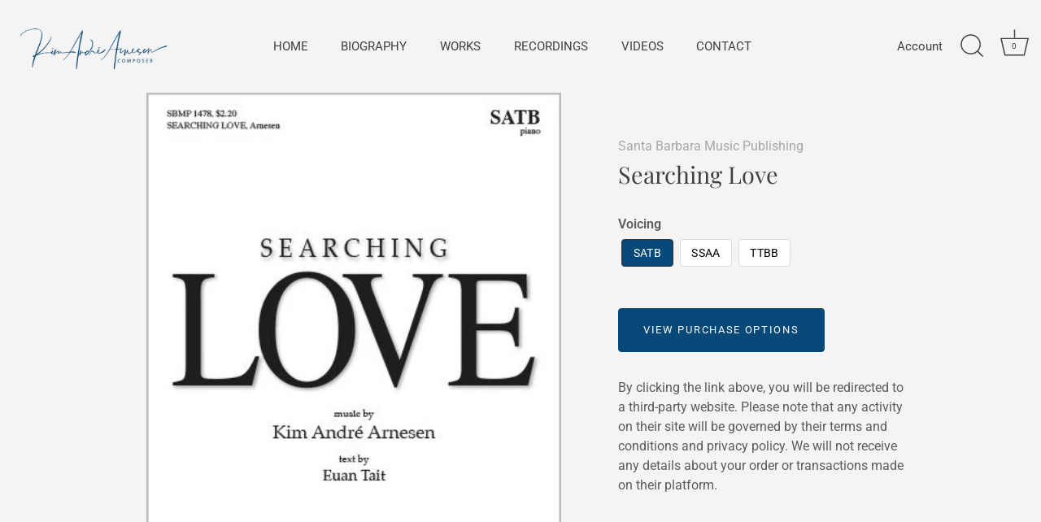

--- FILE ---
content_type: text/html; charset=utf-8
request_url: https://kimarnesen.com/products/searching-love
body_size: 34593
content:
































 







 






<!doctype html>
<html class="no-js" lang="en">
<head>
  <!-- Showcase 5.1.0 -->

  <link rel="preload" href="//kimarnesen.com/cdn/shop/t/7/assets/styles.css?v=100117495495384618991759332770" as="style">

  <meta charset="utf-8" />
<meta name="viewport" content="width=device-width,initial-scale=1.0" />
<meta http-equiv="X-UA-Compatible" content="IE=edge">

<link rel="preconnect" href="https://cdn.shopify.com" crossorigin>
<link rel="preconnect" href="https://fonts.shopify.com" crossorigin>
<link rel="preconnect" href="https://monorail-edge.shopifysvc.com"><link rel="preload" as="font" href="//kimarnesen.com/cdn/fonts/roboto/roboto_n4.2019d890f07b1852f56ce63ba45b2db45d852cba.woff2" type="font/woff2" crossorigin><link rel="preload" as="font" href="//kimarnesen.com/cdn/fonts/roboto/roboto_n7.f38007a10afbbde8976c4056bfe890710d51dec2.woff2" type="font/woff2" crossorigin><link rel="preload" as="font" href="//kimarnesen.com/cdn/fonts/roboto/roboto_i4.57ce898ccda22ee84f49e6b57ae302250655e2d4.woff2" type="font/woff2" crossorigin><link rel="preload" as="font" href="//kimarnesen.com/cdn/fonts/roboto/roboto_i7.7ccaf9410746f2c53340607c42c43f90a9005937.woff2" type="font/woff2" crossorigin><link rel="preload" as="font" href="//kimarnesen.com/cdn/fonts/roboto/roboto_n4.2019d890f07b1852f56ce63ba45b2db45d852cba.woff2" type="font/woff2" crossorigin><link rel="preload" as="font" href="//kimarnesen.com/cdn/fonts/playfair_display/playfairdisplay_n4.9980f3e16959dc89137cc1369bfc3ae98af1deb9.woff2" type="font/woff2" crossorigin><link rel="preload" as="font" href="//kimarnesen.com/cdn/fonts/poppins/poppins_n6.aa29d4918bc243723d56b59572e18228ed0786f6.woff2" type="font/woff2" crossorigin><link rel="preload" href="//kimarnesen.com/cdn/shop/t/7/assets/vendor.min.js?v=8282272189747561791648205701" as="script">
<link rel="preload" href="//kimarnesen.com/cdn/shop/t/7/assets/theme.js?v=156249314662680448341648205700" as="script"><link rel="canonical" href="https://kimarnesen.com/products/searching-love" /><link rel="shortcut icon" href="//kimarnesen.com/cdn/shop/files/Mork_bla_thumbmnail_K.png?v=1660049502" type="image/png" /><meta name="description" content="The human heart seeks to be known, understood, respected, and loved. The poem of this piece was written in response to a photograph of an amazing woman; the photograph showed the beauty and power of the way she looks at people, the way she searches the heart and seeks what is truly within a person. This work is a seren">
<link rel="preload" as="font" href="//kimarnesen.com/cdn/fonts/roboto/roboto_n5.250d51708d76acbac296b0e21ede8f81de4e37aa.woff2" type="font/woff2" crossorigin><link rel="preload" as="font" href="//kimarnesen.com/cdn/fonts/roboto/roboto_n6.3d305d5382545b48404c304160aadee38c90ef9d.woff2" type="font/woff2" crossorigin><meta name="theme-color" content="#064877">

  <title>
    Searching Love &ndash; Kim Andre Arnesen Music
  </title>

  <meta property="og:site_name" content="Kim Andre Arnesen Music">
<meta property="og:url" content="https://kimarnesen.com/products/searching-love">
<meta property="og:title" content="Searching Love">
<meta property="og:type" content="product">
<meta property="og:description" content="The human heart seeks to be known, understood, respected, and loved. The poem of this piece was written in response to a photograph of an amazing woman; the photograph showed the beauty and power of the way she looks at people, the way she searches the heart and seeks what is truly within a person. This work is a seren"><meta property="og:image" content="http://kimarnesen.com/cdn/shop/products/imageedit_77_9308448624_1200x1200.jpg?v=1659544622">
  <meta property="og:image:secure_url" content="https://kimarnesen.com/cdn/shop/products/imageedit_77_9308448624_1200x1200.jpg?v=1659544622">
  <meta property="og:image:width" content="384">
  <meta property="og:image:height" content="560"><meta property="og:price:amount" content="0.00">
  <meta property="og:price:currency" content="USD"><meta name="twitter:card" content="summary_large_image">
<meta name="twitter:title" content="Searching Love">
<meta name="twitter:description" content="The human heart seeks to be known, understood, respected, and loved. The poem of this piece was written in response to a photograph of an amazing woman; the photograph showed the beauty and power of the way she looks at people, the way she searches the heart and seeks what is truly within a person. This work is a seren">


  <style data-shopify>
    :root {
      --viewport-height: 100vh;
      --viewport-height-first-section: 100vh;
      --nav-height: 0;
    }
  </style>

  <link href="//kimarnesen.com/cdn/shop/t/7/assets/styles.css?v=100117495495384618991759332770" rel="stylesheet" type="text/css" media="all" />

  <!-- OutlinkStickyBtn CODE Start --><!-- OutlinkStickyBtn END --> <script>window.performance && window.performance.mark && window.performance.mark('shopify.content_for_header.start');</script><meta name="facebook-domain-verification" content="vhuqda63779o1k697akt0ra5xtx1p9">
<meta id="shopify-digital-wallet" name="shopify-digital-wallet" content="/5830148167/digital_wallets/dialog">
<meta name="shopify-checkout-api-token" content="b91f4447254fb059ae5092bac00ac37d">
<meta id="in-context-paypal-metadata" data-shop-id="5830148167" data-venmo-supported="false" data-environment="production" data-locale="en_US" data-paypal-v4="true" data-currency="USD">
<link rel="alternate" type="application/json+oembed" href="https://kimarnesen.com/products/searching-love.oembed">
<script async="async" src="/checkouts/internal/preloads.js?locale=en-US"></script>
<script id="shopify-features" type="application/json">{"accessToken":"b91f4447254fb059ae5092bac00ac37d","betas":["rich-media-storefront-analytics"],"domain":"kimarnesen.com","predictiveSearch":true,"shopId":5830148167,"locale":"en"}</script>
<script>var Shopify = Shopify || {};
Shopify.shop = "kim-andre-arnesen-music.myshopify.com";
Shopify.locale = "en";
Shopify.currency = {"active":"USD","rate":"1.0"};
Shopify.country = "US";
Shopify.theme = {"name":"Showcase_TH_25_03_2022","id":130059993267,"schema_name":"Showcase","schema_version":"5.1.0","theme_store_id":677,"role":"main"};
Shopify.theme.handle = "null";
Shopify.theme.style = {"id":null,"handle":null};
Shopify.cdnHost = "kimarnesen.com/cdn";
Shopify.routes = Shopify.routes || {};
Shopify.routes.root = "/";</script>
<script type="module">!function(o){(o.Shopify=o.Shopify||{}).modules=!0}(window);</script>
<script>!function(o){function n(){var o=[];function n(){o.push(Array.prototype.slice.apply(arguments))}return n.q=o,n}var t=o.Shopify=o.Shopify||{};t.loadFeatures=n(),t.autoloadFeatures=n()}(window);</script>
<script id="shop-js-analytics" type="application/json">{"pageType":"product"}</script>
<script defer="defer" async type="module" src="//kimarnesen.com/cdn/shopifycloud/shop-js/modules/v2/client.init-shop-cart-sync_BN7fPSNr.en.esm.js"></script>
<script defer="defer" async type="module" src="//kimarnesen.com/cdn/shopifycloud/shop-js/modules/v2/chunk.common_Cbph3Kss.esm.js"></script>
<script defer="defer" async type="module" src="//kimarnesen.com/cdn/shopifycloud/shop-js/modules/v2/chunk.modal_DKumMAJ1.esm.js"></script>
<script type="module">
  await import("//kimarnesen.com/cdn/shopifycloud/shop-js/modules/v2/client.init-shop-cart-sync_BN7fPSNr.en.esm.js");
await import("//kimarnesen.com/cdn/shopifycloud/shop-js/modules/v2/chunk.common_Cbph3Kss.esm.js");
await import("//kimarnesen.com/cdn/shopifycloud/shop-js/modules/v2/chunk.modal_DKumMAJ1.esm.js");

  window.Shopify.SignInWithShop?.initShopCartSync?.({"fedCMEnabled":true,"windoidEnabled":true});

</script>
<script>(function() {
  var isLoaded = false;
  function asyncLoad() {
    if (isLoaded) return;
    isLoaded = true;
    var urls = ["\/\/www.powr.io\/powr.js?powr-token=kim-andre-arnesen-music.myshopify.com\u0026external-type=shopify\u0026shop=kim-andre-arnesen-music.myshopify.com","https:\/\/chimpstatic.com\/mcjs-connected\/js\/users\/9d26787ee009c3e9e6cf78bb4\/3ff3a8022cfda0e6590998704.js?shop=kim-andre-arnesen-music.myshopify.com","https:\/\/rio.pwztag.com\/rio.js?shop=kim-andre-arnesen-music.myshopify.com","https:\/\/cdn.shopify.com\/s\/files\/1\/0058\/3014\/8167\/t\/7\/assets\/booster_eu_cookie_5830148167.js?v=1651423624\u0026shop=kim-andre-arnesen-music.myshopify.com"];
    for (var i = 0; i < urls.length; i++) {
      var s = document.createElement('script');
      s.type = 'text/javascript';
      s.async = true;
      s.src = urls[i];
      var x = document.getElementsByTagName('script')[0];
      x.parentNode.insertBefore(s, x);
    }
  };
  if(window.attachEvent) {
    window.attachEvent('onload', asyncLoad);
  } else {
    window.addEventListener('load', asyncLoad, false);
  }
})();</script>
<script id="__st">var __st={"a":5830148167,"offset":3600,"reqid":"4bb4291a-d477-4ab3-b451-e38f660eef3d-1769760170","pageurl":"kimarnesen.com\/products\/searching-love","u":"de132af2f734","p":"product","rtyp":"product","rid":7064666996915};</script>
<script>window.ShopifyPaypalV4VisibilityTracking = true;</script>
<script id="captcha-bootstrap">!function(){'use strict';const t='contact',e='account',n='new_comment',o=[[t,t],['blogs',n],['comments',n],[t,'customer']],c=[[e,'customer_login'],[e,'guest_login'],[e,'recover_customer_password'],[e,'create_customer']],r=t=>t.map((([t,e])=>`form[action*='/${t}']:not([data-nocaptcha='true']) input[name='form_type'][value='${e}']`)).join(','),a=t=>()=>t?[...document.querySelectorAll(t)].map((t=>t.form)):[];function s(){const t=[...o],e=r(t);return a(e)}const i='password',u='form_key',d=['recaptcha-v3-token','g-recaptcha-response','h-captcha-response',i],f=()=>{try{return window.sessionStorage}catch{return}},m='__shopify_v',_=t=>t.elements[u];function p(t,e,n=!1){try{const o=window.sessionStorage,c=JSON.parse(o.getItem(e)),{data:r}=function(t){const{data:e,action:n}=t;return t[m]||n?{data:e,action:n}:{data:t,action:n}}(c);for(const[e,n]of Object.entries(r))t.elements[e]&&(t.elements[e].value=n);n&&o.removeItem(e)}catch(o){console.error('form repopulation failed',{error:o})}}const l='form_type',E='cptcha';function T(t){t.dataset[E]=!0}const w=window,h=w.document,L='Shopify',v='ce_forms',y='captcha';let A=!1;((t,e)=>{const n=(g='f06e6c50-85a8-45c8-87d0-21a2b65856fe',I='https://cdn.shopify.com/shopifycloud/storefront-forms-hcaptcha/ce_storefront_forms_captcha_hcaptcha.v1.5.2.iife.js',D={infoText:'Protected by hCaptcha',privacyText:'Privacy',termsText:'Terms'},(t,e,n)=>{const o=w[L][v],c=o.bindForm;if(c)return c(t,g,e,D).then(n);var r;o.q.push([[t,g,e,D],n]),r=I,A||(h.body.append(Object.assign(h.createElement('script'),{id:'captcha-provider',async:!0,src:r})),A=!0)});var g,I,D;w[L]=w[L]||{},w[L][v]=w[L][v]||{},w[L][v].q=[],w[L][y]=w[L][y]||{},w[L][y].protect=function(t,e){n(t,void 0,e),T(t)},Object.freeze(w[L][y]),function(t,e,n,w,h,L){const[v,y,A,g]=function(t,e,n){const i=e?o:[],u=t?c:[],d=[...i,...u],f=r(d),m=r(i),_=r(d.filter((([t,e])=>n.includes(e))));return[a(f),a(m),a(_),s()]}(w,h,L),I=t=>{const e=t.target;return e instanceof HTMLFormElement?e:e&&e.form},D=t=>v().includes(t);t.addEventListener('submit',(t=>{const e=I(t);if(!e)return;const n=D(e)&&!e.dataset.hcaptchaBound&&!e.dataset.recaptchaBound,o=_(e),c=g().includes(e)&&(!o||!o.value);(n||c)&&t.preventDefault(),c&&!n&&(function(t){try{if(!f())return;!function(t){const e=f();if(!e)return;const n=_(t);if(!n)return;const o=n.value;o&&e.removeItem(o)}(t);const e=Array.from(Array(32),(()=>Math.random().toString(36)[2])).join('');!function(t,e){_(t)||t.append(Object.assign(document.createElement('input'),{type:'hidden',name:u})),t.elements[u].value=e}(t,e),function(t,e){const n=f();if(!n)return;const o=[...t.querySelectorAll(`input[type='${i}']`)].map((({name:t})=>t)),c=[...d,...o],r={};for(const[a,s]of new FormData(t).entries())c.includes(a)||(r[a]=s);n.setItem(e,JSON.stringify({[m]:1,action:t.action,data:r}))}(t,e)}catch(e){console.error('failed to persist form',e)}}(e),e.submit())}));const S=(t,e)=>{t&&!t.dataset[E]&&(n(t,e.some((e=>e===t))),T(t))};for(const o of['focusin','change'])t.addEventListener(o,(t=>{const e=I(t);D(e)&&S(e,y())}));const B=e.get('form_key'),M=e.get(l),P=B&&M;t.addEventListener('DOMContentLoaded',(()=>{const t=y();if(P)for(const e of t)e.elements[l].value===M&&p(e,B);[...new Set([...A(),...v().filter((t=>'true'===t.dataset.shopifyCaptcha))])].forEach((e=>S(e,t)))}))}(h,new URLSearchParams(w.location.search),n,t,e,['guest_login'])})(!0,!0)}();</script>
<script integrity="sha256-4kQ18oKyAcykRKYeNunJcIwy7WH5gtpwJnB7kiuLZ1E=" data-source-attribution="shopify.loadfeatures" defer="defer" src="//kimarnesen.com/cdn/shopifycloud/storefront/assets/storefront/load_feature-a0a9edcb.js" crossorigin="anonymous"></script>
<script data-source-attribution="shopify.dynamic_checkout.dynamic.init">var Shopify=Shopify||{};Shopify.PaymentButton=Shopify.PaymentButton||{isStorefrontPortableWallets:!0,init:function(){window.Shopify.PaymentButton.init=function(){};var t=document.createElement("script");t.src="https://kimarnesen.com/cdn/shopifycloud/portable-wallets/latest/portable-wallets.en.js",t.type="module",document.head.appendChild(t)}};
</script>
<script data-source-attribution="shopify.dynamic_checkout.buyer_consent">
  function portableWalletsHideBuyerConsent(e){var t=document.getElementById("shopify-buyer-consent"),n=document.getElementById("shopify-subscription-policy-button");t&&n&&(t.classList.add("hidden"),t.setAttribute("aria-hidden","true"),n.removeEventListener("click",e))}function portableWalletsShowBuyerConsent(e){var t=document.getElementById("shopify-buyer-consent"),n=document.getElementById("shopify-subscription-policy-button");t&&n&&(t.classList.remove("hidden"),t.removeAttribute("aria-hidden"),n.addEventListener("click",e))}window.Shopify?.PaymentButton&&(window.Shopify.PaymentButton.hideBuyerConsent=portableWalletsHideBuyerConsent,window.Shopify.PaymentButton.showBuyerConsent=portableWalletsShowBuyerConsent);
</script>
<script data-source-attribution="shopify.dynamic_checkout.cart.bootstrap">document.addEventListener("DOMContentLoaded",(function(){function t(){return document.querySelector("shopify-accelerated-checkout-cart, shopify-accelerated-checkout")}if(t())Shopify.PaymentButton.init();else{new MutationObserver((function(e,n){t()&&(Shopify.PaymentButton.init(),n.disconnect())})).observe(document.body,{childList:!0,subtree:!0})}}));
</script>
<link id="shopify-accelerated-checkout-styles" rel="stylesheet" media="screen" href="https://kimarnesen.com/cdn/shopifycloud/portable-wallets/latest/accelerated-checkout-backwards-compat.css" crossorigin="anonymous">
<style id="shopify-accelerated-checkout-cart">
        #shopify-buyer-consent {
  margin-top: 1em;
  display: inline-block;
  width: 100%;
}

#shopify-buyer-consent.hidden {
  display: none;
}

#shopify-subscription-policy-button {
  background: none;
  border: none;
  padding: 0;
  text-decoration: underline;
  font-size: inherit;
  cursor: pointer;
}

#shopify-subscription-policy-button::before {
  box-shadow: none;
}

      </style>

<script>window.performance && window.performance.mark && window.performance.mark('shopify.content_for_header.end');</script>

  <script>
    document.documentElement.className = document.documentElement.className.replace('no-js', 'js');
    window.theme = window.theme || {};
    
      theme.money_format_with_code_preference = "${{amount}} USD";
    
    theme.money_format = "${{amount}}";
    theme.money_container = '.theme-money';
    theme.strings = {
      previous: "Previous",
      next: "Next",
      close: "Close",
      addressError: "Error looking up that address",
      addressNoResults: "No results for that address",
      addressQueryLimit: "You have exceeded the Google API usage limit. Consider upgrading to a \u003ca href=\"https:\/\/developers.google.com\/maps\/premium\/usage-limits\"\u003ePremium Plan\u003c\/a\u003e.",
      authError: "There was a problem authenticating your Google Maps API Key.",
      back: "Back",
      cartConfirmation: "You must agree to the terms and conditions before continuing.",
      loadMore: "Load more",
      infiniteScrollNoMore: "No more results",
      priceNonExistent: "Unavailable",
      buttonDefault: "Add to Cart",
      buttonPreorder: "Pre-order",
      buttonNoStock: "Out of stock",
      buttonNoVariant: "Unavailable",
      variantNoStock: "Sold out",
      unitPriceSeparator: " \/ ",
      colorBoxPrevious: "Previous",
      colorBoxNext: "Next",
      colorBoxClose: "Close",
      navigateHome: "Home",
      productAddingToCart: "Adding",
      productAddedToCart: "Added to cart",
      popupWasAdded: "was added to your cart",
      popupCheckout: "Checkout",
      popupContinueShopping: "Continue shopping",
      onlyXLeft: "[[ quantity ]] in stock",
      priceSoldOut: "Sold Out",
      inventoryLowStock: "Low stock",
      inventoryInStock: "In stock",
      loading: "Loading...",
      viewCart: "View cart",
      page: "Page {{ page }}",
      imageSlider: "Image slider",
      clearAll: "Clear all"
    };
    theme.routes = {
      root_url: '/',
      cart_url: '/cart',
      cart_add_url: '/cart/add',
      checkout: '/checkout'
    };
    theme.settings = {
      animationEnabledDesktop: true,
      animationEnabledMobile: false
    };

    theme.checkViewportFillers = function(){
      var toggleState = false;
      var elPageContent = document.getElementById('page-content');
      if(elPageContent) {
        var elOverlapSection = elPageContent.querySelector('.header-overlap-section');
        if (elOverlapSection) {
          var padding = parseInt(getComputedStyle(elPageContent).getPropertyValue('padding-top'));
          toggleState = ((Math.round(elOverlapSection.offsetTop) - padding) === 0);
        }
      }
      if(toggleState) {
        document.getElementsByTagName('body')[0].classList.add('header-section-overlap');
      } else {
        document.getElementsByTagName('body')[0].classList.remove('header-section-overlap');
      }
    };

    theme.assessAltLogo = function(){
      var elsOverlappers = document.querySelectorAll('.needs-alt-logo');
      var useAltLogo = false;
      if(elsOverlappers.length) {
        var elSiteControl = document.querySelector('#site-control');
        var elSiteControlInner = document.querySelector('#site-control .site-control__inner');
        var headerMid = elSiteControlInner.offsetTop + elSiteControl.offsetTop + elSiteControlInner.offsetHeight / 2;
        Array.prototype.forEach.call(elsOverlappers, function(el, i){
          var thisTop = el.getBoundingClientRect().top;
          var thisBottom = thisTop + el.offsetHeight;
          if(headerMid > thisTop && headerMid < thisBottom) {
            useAltLogo = true;
            return false;
          }
        });
      }
      if(useAltLogo) {
        document.getElementsByTagName('body')[0].classList.add('use-alt-logo');
      } else {
        document.getElementsByTagName('body')[0].classList.remove('use-alt-logo');
      }
    };
  </script>


  

  

  

<script>
  var __productWizRioProduct = {"id":7064666996915,"title":"Searching Love","handle":"searching-love","description":"\u003cmeta charset=\"utf-8\"\u003e\n\u003cp\u003e\u003cspan style=\"font-weight: 400;\"\u003eThe human heart seeks to be known, understood, respected, and loved. The poem of this piece was written in response to a photograph of an amazing woman; the photograph showed the beauty and power of the way she looks at people, the way she searches the heart and seeks what is truly within a person. This work is a serene celebration of love's challenging gaze. \u003c\/span\u003e\u003c\/p\u003e\n\u003cp\u003e\u003cspan style=\"font-weight: 400;\"\u003e​\u003c\/span\u003e\u003cspan style=\"font-weight: 400;\"\u003eCommissioned by the \u003ca href=\"https:\/\/www.tcda.net\/\" target=\"_blank\"\u003eTexas Choral Directors Association\u003c\/a\u003e for the 2017 Convention, and premiered by the Director's Chorus with conductor Lori Hetzel.\u003c\/span\u003e\u003c\/p\u003e\n\u003cp data-mce-fragment=\"1\"\u003e\u003cstrong data-mce-fragment=\"1\"\u003eDETAILS:\u003c\/strong\u003e\u003cbr data-mce-fragment=\"1\"\u003e\u003c\/p\u003e\n\u003cul data-mce-fragment=\"1\"\u003e\n\u003cli data-mce-fragment=\"1\"\u003e\n\u003cstrong data-mce-fragment=\"1\"\u003eInstrumentation: \u003c\/strong\u003eSATB, SSAA or TTBB \u0026amp; piano\u003c\/li\u003e\n\u003cli data-mce-fragment=\"1\"\u003e\n\u003cstrong data-mce-fragment=\"1\"\u003eDuration:\u003cspan data-mce-fragment=\"1\"\u003e \u003c\/span\u003e\u003c\/strong\u003e5,30\u003cstrong data-mce-fragment=\"1\"\u003e\u003cspan data-mce-fragment=\"1\"\u003e \u003c\/span\u003e\u003c\/strong\u003eminutes\u003c\/li\u003e\n\u003cli data-mce-fragment=\"1\"\u003e\n\u003cstrong data-mce-fragment=\"1\"\u003eAuthor\/lyricist:\u003cspan data-mce-fragment=\"1\"\u003e \u003c\/span\u003e\u003c\/strong\u003e\u003ca href=\"https:\/\/euantait.com\/\" target=\"_blank\"\u003eEuan Tait\u003c\/a\u003e\u003cbr data-mce-fragment=\"1\"\u003e\n\u003c\/li\u003e\n\u003cli data-mce-fragment=\"1\"\u003e\n\u003cstrong data-mce-fragment=\"1\"\u003eLanguage: \u003c\/strong\u003eLatin\u003c\/li\u003e\n\u003cli data-mce-fragment=\"1\"\u003e\n\u003cstrong data-mce-fragment=\"1\"\u003eYear: \u003c\/strong\u003e2017\u003c\/li\u003e\n\u003cli data-mce-fragment=\"1\"\u003e\n\u003cstrong data-mce-fragment=\"1\"\u003eLicensing: \u003c\/strong\u003eSanta Barbara Music Publishing\u003c\/li\u003e\n\u003c\/ul\u003e\n\u003cp data-mce-fragment=\"1\"\u003e \u003c\/p\u003e\n\u003cp data-mce-fragment=\"1\"\u003e\u003ciframe width=\"560\" height=\"315\" src=\"https:\/\/www.youtube.com\/embed\/Xz7PVn_p2co\" title=\"YouTube video player\" frameborder=\"0\" allow=\"accelerometer; autoplay; clipboard-write; encrypted-media; gyroscope; picture-in-picture\" allowfullscreen=\"\"\u003e\u003c\/iframe\u003e \u003c\/p\u003e\n\u003cp data-mce-fragment=\"1\"\u003e\u003cstrong data-mce-fragment=\"1\"\u003eTHE TEXT\u003c\/strong\u003e\u003c\/p\u003e\n\u003cp\u003e\u003cspan style=\"font-weight: 400;\"\u003eThis is love's searching love,\u003c\/span\u003e\u003c\/p\u003e\n\u003cp\u003e\u003cspan style=\"font-weight: 400;\"\u003ethis is the heart searching the heart,\u003c\/span\u003e\u003c\/p\u003e\n\u003cp\u003e\u003cspan style=\"font-weight: 400;\"\u003ethis the heart seeking the heart’s music\u003c\/span\u003e\u003c\/p\u003e\n\u003cp\u003e\u003cspan style=\"font-weight: 400;\"\u003eand asking, do you know this music,\u003c\/span\u003e\u003c\/p\u003e\n\u003cp\u003e\u003cspan style=\"font-weight: 400;\"\u003ethe power of the heart’s unfolding melody,\u003c\/span\u003e\u003c\/p\u003e\n\u003cp\u003e\u003cspan style=\"font-weight: 400;\"\u003eof the harmonies of our searching, hidden\u003c\/span\u003e\u003c\/p\u003e\n\u003cp\u003e\u003cspan style=\"font-weight: 400;\"\u003ein the tears and power of the eye? \u003c\/span\u003e\u003c\/p\u003e\n\u003cp\u003e\u003cspan style=\"font-weight: 400;\"\u003e​by \u003c\/span\u003e\u003ci\u003e\u003cspan style=\"font-weight: 400;\"\u003eEuan Tait\u003c\/span\u003e\u003c\/i\u003e\u003c\/p\u003e\n\u003cp\u003e \u003c\/p\u003e\n\u003cp\u003e\u003ciframe height=\"80\" width=\"85%\" src=\"https:\/\/open.spotify.com\/embed\/track\/3HS8Z6hoMHzSfXC0Y0335p?utm_source=generator\" style=\"border-radius: 12px;\" allow=\"autoplay; clipboard-write; encrypted-media; fullscreen; picture-in-picture\" allowfullscreen=\"\" frameborder=\"0\"\u003e\u003c\/iframe\u003e\u003c\/p\u003e\n\u003cp\u003e\u003ciframe src=\"https:\/\/embed.music.apple.com\/us\/album\/searching-love\/1593436573?i=1593437138\" style=\"width: 100%; max-width: 660px; overflow: hidden; background: transparent;\" height=\"150\" sandbox=\"allow-forms allow-popups allow-same-origin allow-scripts allow-storage-access-by-user-activation allow-top-navigation-by-user-activation\" frameborder=\"0\" allow=\"autoplay *; encrypted-media *; fullscreen *\"\u003e\u003c\/iframe\u003e\u003c\/p\u003e","published_at":"2022-02-10T13:13:28+01:00","created_at":"2022-02-10T13:07:42+01:00","vendor":"Santa Barbara Music Publishing","type":"","tags":["Euan Tait","SATB","Searching love","SSAA","TTBB"],"price":0,"price_min":0,"price_max":0,"available":true,"price_varies":false,"compare_at_price":null,"compare_at_price_min":0,"compare_at_price_max":0,"compare_at_price_varies":false,"variants":[{"id":41199703064755,"title":"SATB","option1":"SATB","option2":null,"option3":null,"sku":"","requires_shipping":true,"taxable":false,"featured_image":{"id":31694725775539,"product_id":7064666996915,"position":1,"created_at":"2022-08-03T18:36:59+02:00","updated_at":"2022-08-03T18:37:02+02:00","alt":null,"width":384,"height":560,"src":"\/\/kimarnesen.com\/cdn\/shop\/products\/imageedit_77_9308448624.jpg?v=1659544622","variant_ids":[41199703064755]},"available":true,"name":"Searching Love - SATB","public_title":"SATB","options":["SATB"],"price":0,"weight":0,"compare_at_price":null,"inventory_management":null,"barcode":"","featured_media":{"alt":null,"id":24011314725043,"position":1,"preview_image":{"aspect_ratio":0.686,"height":560,"width":384,"src":"\/\/kimarnesen.com\/cdn\/shop\/products\/imageedit_77_9308448624.jpg?v=1659544622"}},"requires_selling_plan":false,"selling_plan_allocations":[]},{"id":41199703097523,"title":"SSAA","option1":"SSAA","option2":null,"option3":null,"sku":"","requires_shipping":true,"taxable":false,"featured_image":{"id":31751073956019,"product_id":7064666996915,"position":3,"created_at":"2022-08-12T21:31:25+02:00","updated_at":"2022-08-12T21:31:26+02:00","alt":null,"width":703,"height":1028,"src":"\/\/kimarnesen.com\/cdn\/shop\/products\/imageedit_207_2452342960.jpg?v=1660332686","variant_ids":[41199703097523]},"available":true,"name":"Searching Love - SSAA","public_title":"SSAA","options":["SSAA"],"price":0,"weight":0,"compare_at_price":null,"inventory_management":null,"barcode":"","featured_media":{"alt":null,"id":24068690903219,"position":5,"preview_image":{"aspect_ratio":0.684,"height":1028,"width":703,"src":"\/\/kimarnesen.com\/cdn\/shop\/products\/imageedit_207_2452342960.jpg?v=1660332686"}},"requires_selling_plan":false,"selling_plan_allocations":[]},{"id":41199703130291,"title":"TTBB","option1":"TTBB","option2":null,"option3":null,"sku":"","requires_shipping":true,"taxable":false,"featured_image":{"id":31694737670323,"product_id":7064666996915,"position":2,"created_at":"2022-08-03T18:39:26+02:00","updated_at":"2022-08-03T18:39:27+02:00","alt":null,"width":673,"height":987,"src":"\/\/kimarnesen.com\/cdn\/shop\/products\/imageedit_81_6575897396.png?v=1659544767","variant_ids":[41199703130291]},"available":true,"name":"Searching Love - TTBB","public_title":"TTBB","options":["TTBB"],"price":0,"weight":0,"compare_at_price":null,"inventory_management":null,"barcode":"","featured_media":{"alt":null,"id":24011326685363,"position":2,"preview_image":{"aspect_ratio":0.682,"height":987,"width":673,"src":"\/\/kimarnesen.com\/cdn\/shop\/products\/imageedit_81_6575897396.png?v=1659544767"}},"requires_selling_plan":false,"selling_plan_allocations":[]}],"images":["\/\/kimarnesen.com\/cdn\/shop\/products\/imageedit_77_9308448624.jpg?v=1659544622","\/\/kimarnesen.com\/cdn\/shop\/products\/imageedit_81_6575897396.png?v=1659544767","\/\/kimarnesen.com\/cdn\/shop\/products\/imageedit_207_2452342960.jpg?v=1660332686"],"featured_image":"\/\/kimarnesen.com\/cdn\/shop\/products\/imageedit_77_9308448624.jpg?v=1659544622","options":["Voicing"],"media":[{"alt":null,"id":24011314725043,"position":1,"preview_image":{"aspect_ratio":0.686,"height":560,"width":384,"src":"\/\/kimarnesen.com\/cdn\/shop\/products\/imageedit_77_9308448624.jpg?v=1659544622"},"aspect_ratio":0.686,"height":560,"media_type":"image","src":"\/\/kimarnesen.com\/cdn\/shop\/products\/imageedit_77_9308448624.jpg?v=1659544622","width":384},{"alt":null,"id":24011326685363,"position":2,"preview_image":{"aspect_ratio":0.682,"height":987,"width":673,"src":"\/\/kimarnesen.com\/cdn\/shop\/products\/imageedit_81_6575897396.png?v=1659544767"},"aspect_ratio":0.682,"height":987,"media_type":"image","src":"\/\/kimarnesen.com\/cdn\/shop\/products\/imageedit_81_6575897396.png?v=1659544767","width":673},{"alt":null,"id":24061966975155,"position":3,"preview_image":{"aspect_ratio":1.333,"height":360,"width":480,"src":"\/\/kimarnesen.com\/cdn\/shop\/products\/hqdefault_613ef746-8123-47e6-abdf-a4c0b6215a05.jpg?v=1660239437"},"aspect_ratio":1.77,"external_id":"Xz7PVn_p2co","host":"youtube","media_type":"external_video"},{"alt":null,"id":24061975658675,"position":4,"preview_image":{"aspect_ratio":1.333,"height":360,"width":480,"src":"\/\/kimarnesen.com\/cdn\/shop\/products\/hqdefault_337b8bf4-57b8-4c4c-a2e3-d99f33950336.jpg?v=1660239659"},"aspect_ratio":1.77,"external_id":"23kUks6vOm0","host":"youtube","media_type":"external_video"},{"alt":null,"id":24068690903219,"position":5,"preview_image":{"aspect_ratio":0.684,"height":1028,"width":703,"src":"\/\/kimarnesen.com\/cdn\/shop\/products\/imageedit_207_2452342960.jpg?v=1660332686"},"aspect_ratio":0.684,"height":1028,"media_type":"image","src":"\/\/kimarnesen.com\/cdn\/shop\/products\/imageedit_207_2452342960.jpg?v=1660332686","width":703}],"requires_selling_plan":false,"selling_plan_groups":[],"content":"\u003cmeta charset=\"utf-8\"\u003e\n\u003cp\u003e\u003cspan style=\"font-weight: 400;\"\u003eThe human heart seeks to be known, understood, respected, and loved. The poem of this piece was written in response to a photograph of an amazing woman; the photograph showed the beauty and power of the way she looks at people, the way she searches the heart and seeks what is truly within a person. This work is a serene celebration of love's challenging gaze. \u003c\/span\u003e\u003c\/p\u003e\n\u003cp\u003e\u003cspan style=\"font-weight: 400;\"\u003e​\u003c\/span\u003e\u003cspan style=\"font-weight: 400;\"\u003eCommissioned by the \u003ca href=\"https:\/\/www.tcda.net\/\" target=\"_blank\"\u003eTexas Choral Directors Association\u003c\/a\u003e for the 2017 Convention, and premiered by the Director's Chorus with conductor Lori Hetzel.\u003c\/span\u003e\u003c\/p\u003e\n\u003cp data-mce-fragment=\"1\"\u003e\u003cstrong data-mce-fragment=\"1\"\u003eDETAILS:\u003c\/strong\u003e\u003cbr data-mce-fragment=\"1\"\u003e\u003c\/p\u003e\n\u003cul data-mce-fragment=\"1\"\u003e\n\u003cli data-mce-fragment=\"1\"\u003e\n\u003cstrong data-mce-fragment=\"1\"\u003eInstrumentation: \u003c\/strong\u003eSATB, SSAA or TTBB \u0026amp; piano\u003c\/li\u003e\n\u003cli data-mce-fragment=\"1\"\u003e\n\u003cstrong data-mce-fragment=\"1\"\u003eDuration:\u003cspan data-mce-fragment=\"1\"\u003e \u003c\/span\u003e\u003c\/strong\u003e5,30\u003cstrong data-mce-fragment=\"1\"\u003e\u003cspan data-mce-fragment=\"1\"\u003e \u003c\/span\u003e\u003c\/strong\u003eminutes\u003c\/li\u003e\n\u003cli data-mce-fragment=\"1\"\u003e\n\u003cstrong data-mce-fragment=\"1\"\u003eAuthor\/lyricist:\u003cspan data-mce-fragment=\"1\"\u003e \u003c\/span\u003e\u003c\/strong\u003e\u003ca href=\"https:\/\/euantait.com\/\" target=\"_blank\"\u003eEuan Tait\u003c\/a\u003e\u003cbr data-mce-fragment=\"1\"\u003e\n\u003c\/li\u003e\n\u003cli data-mce-fragment=\"1\"\u003e\n\u003cstrong data-mce-fragment=\"1\"\u003eLanguage: \u003c\/strong\u003eLatin\u003c\/li\u003e\n\u003cli data-mce-fragment=\"1\"\u003e\n\u003cstrong data-mce-fragment=\"1\"\u003eYear: \u003c\/strong\u003e2017\u003c\/li\u003e\n\u003cli data-mce-fragment=\"1\"\u003e\n\u003cstrong data-mce-fragment=\"1\"\u003eLicensing: \u003c\/strong\u003eSanta Barbara Music Publishing\u003c\/li\u003e\n\u003c\/ul\u003e\n\u003cp data-mce-fragment=\"1\"\u003e \u003c\/p\u003e\n\u003cp data-mce-fragment=\"1\"\u003e\u003ciframe width=\"560\" height=\"315\" src=\"https:\/\/www.youtube.com\/embed\/Xz7PVn_p2co\" title=\"YouTube video player\" frameborder=\"0\" allow=\"accelerometer; autoplay; clipboard-write; encrypted-media; gyroscope; picture-in-picture\" allowfullscreen=\"\"\u003e\u003c\/iframe\u003e \u003c\/p\u003e\n\u003cp data-mce-fragment=\"1\"\u003e\u003cstrong data-mce-fragment=\"1\"\u003eTHE TEXT\u003c\/strong\u003e\u003c\/p\u003e\n\u003cp\u003e\u003cspan style=\"font-weight: 400;\"\u003eThis is love's searching love,\u003c\/span\u003e\u003c\/p\u003e\n\u003cp\u003e\u003cspan style=\"font-weight: 400;\"\u003ethis is the heart searching the heart,\u003c\/span\u003e\u003c\/p\u003e\n\u003cp\u003e\u003cspan style=\"font-weight: 400;\"\u003ethis the heart seeking the heart’s music\u003c\/span\u003e\u003c\/p\u003e\n\u003cp\u003e\u003cspan style=\"font-weight: 400;\"\u003eand asking, do you know this music,\u003c\/span\u003e\u003c\/p\u003e\n\u003cp\u003e\u003cspan style=\"font-weight: 400;\"\u003ethe power of the heart’s unfolding melody,\u003c\/span\u003e\u003c\/p\u003e\n\u003cp\u003e\u003cspan style=\"font-weight: 400;\"\u003eof the harmonies of our searching, hidden\u003c\/span\u003e\u003c\/p\u003e\n\u003cp\u003e\u003cspan style=\"font-weight: 400;\"\u003ein the tears and power of the eye? \u003c\/span\u003e\u003c\/p\u003e\n\u003cp\u003e\u003cspan style=\"font-weight: 400;\"\u003e​by \u003c\/span\u003e\u003ci\u003e\u003cspan style=\"font-weight: 400;\"\u003eEuan Tait\u003c\/span\u003e\u003c\/i\u003e\u003c\/p\u003e\n\u003cp\u003e \u003c\/p\u003e\n\u003cp\u003e\u003ciframe height=\"80\" width=\"85%\" src=\"https:\/\/open.spotify.com\/embed\/track\/3HS8Z6hoMHzSfXC0Y0335p?utm_source=generator\" style=\"border-radius: 12px;\" allow=\"autoplay; clipboard-write; encrypted-media; fullscreen; picture-in-picture\" allowfullscreen=\"\" frameborder=\"0\"\u003e\u003c\/iframe\u003e\u003c\/p\u003e\n\u003cp\u003e\u003ciframe src=\"https:\/\/embed.music.apple.com\/us\/album\/searching-love\/1593436573?i=1593437138\" style=\"width: 100%; max-width: 660px; overflow: hidden; background: transparent;\" height=\"150\" sandbox=\"allow-forms allow-popups allow-same-origin allow-scripts allow-storage-access-by-user-activation allow-top-navigation-by-user-activation\" frameborder=\"0\" allow=\"autoplay *; encrypted-media *; fullscreen *\"\u003e\u003c\/iframe\u003e\u003c\/p\u003e"};
  if (typeof __productWizRioProduct === 'object' && __productWizRioProduct !== null) {
    __productWizRioProduct.options = [{"name":"Voicing","position":1,"values":["SATB","SSAA","TTBB"]}];
  }
  var __productWizRioHasOnlyDefaultVariant = false;
  var __productWizRioAssets = null;
  if (typeof __productWizRioAssets === 'string') {
    __productWizRioAssets = JSON.parse(__productWizRioAssets);
  }
  var __productWizRioVariantImages = {"enabled":true,"intro":false,"mapping":[{"id":"41199703064755","media":["24011314725043","24061975658675"]},{"id":"41199703097523","media":["24068690903219","24061966975155"]},{"id":"41199703130291","media":["24011326685363"]}],"mediaSettings":[{"id":"41199703064755","media":[]},{"id":"41199703097523","media":[]},{"id":"41199703130291","media":[]}],"imageFilenames":[{"id":"24011314725043","value":"imageedit_77_9308448624.jpg"},{"id":"24011326685363","value":"imageedit_81_6575897396.png"},{"id":"24068690903219","value":"imageedit_207_2452342960.jpg"}],"empty":false};
  var __productWizRioProductOptions = {"enabled":true,"intro":false,"options":[{"id":"Voicing","name":"Voicing","values":[{"id":"SATB","name":"SATB","config":{"text":null,"textBold":false,"textUppercase":false,"textColor":"rgb(0, 0, 0)","textSize":14,"textPadding":[0,0,0,0],"backgroundImage":null,"backgroundVariantImagePosition":"center","backgroundPosition":"left","backgroundSize":100,"backgroundSizePx":24,"backgroundBorderRadius":18,"backgroundType":"one-solid","backgroundColor":"rgb(255, 255, 255)","backgroundColor2":"rgb(255, 255, 255)","backgroundColor3":"rgb(255, 255, 255)","backgroundColor4":"rgb(255, 255, 255)","selectedBackgroundColor":null,"title":{"enabled":true,"text":null,"textBold":false,"textUppercase":false,"textColor":"rgb(0, 0, 0)","textSize":18,"textPadding":[5,5,2,5],"backgroundColor":null,"borderColor":null,"borderStyle":"solid","borderThickness":1,"borderRadius":18,"position":["above",1],"margin":[0,0,5,5],"maxWidthEnabled":false},"subtitle":{"enabled":true,"text":null,"textBold":false,"textUppercase":false,"textColor":"rgb(0, 0, 0)","textSize":16,"textPadding":[5,5,2,5],"backgroundColor":null,"borderColor":null,"borderStyle":"solid","borderThickness":1,"borderRadius":18,"position":["below",1],"margin":[0,0,5,5],"maxWidthEnabled":false},"alert":{"enabled":true,"text":null,"textBold":false,"textUppercase":false,"textColor":"rgb(0, 0, 0)","textSize":18,"textPadding":[5,5,2,5],"backgroundColor":"rgb(237, 247, 237)","borderColor":null,"borderStyle":"solid","borderThickness":1,"borderRadius":18,"position":["above",1],"margin":[0,0,5,5],"maxWidthEnabled":false},"tooltip":{"enabled":true,"text":null,"textBold":false,"textUppercase":false,"textColor":"rgb(255, 255, 255)","textSize":14,"textPadding":[8,8,4,4],"backgroundColor":"rgba(97, 97, 97)","position":["below"],"optionValueImage":false,"optionValueImagePosition":["below"],"optionValueImageFit":"crop","optionValueImageSizePx":100,"optionValueImageTextAlign":"left","optionValueImageSpacing":2,"optionValueImageRadius":0}}},{"id":"SSAA","name":"SSAA","config":{"text":null,"textBold":false,"textUppercase":false,"textColor":"rgb(0, 0, 0)","textSize":14,"textPadding":[0,0,0,0],"backgroundImage":null,"backgroundVariantImagePosition":"center","backgroundPosition":"left","backgroundSize":100,"backgroundSizePx":24,"backgroundBorderRadius":18,"backgroundType":"one-solid","backgroundColor":"rgb(255, 255, 255)","backgroundColor2":"rgb(255, 255, 255)","backgroundColor3":"rgb(255, 255, 255)","backgroundColor4":"rgb(255, 255, 255)","selectedBackgroundColor":null,"title":{"enabled":true,"text":null,"textBold":false,"textUppercase":false,"textColor":"rgb(0, 0, 0)","textSize":18,"textPadding":[5,5,2,5],"backgroundColor":null,"borderColor":null,"borderStyle":"solid","borderThickness":1,"borderRadius":18,"position":["above",1],"margin":[0,0,5,5],"maxWidthEnabled":false},"subtitle":{"enabled":true,"text":null,"textBold":false,"textUppercase":false,"textColor":"rgb(0, 0, 0)","textSize":16,"textPadding":[5,5,2,5],"backgroundColor":null,"borderColor":null,"borderStyle":"solid","borderThickness":1,"borderRadius":18,"position":["below",1],"margin":[0,0,5,5],"maxWidthEnabled":false},"alert":{"enabled":true,"text":null,"textBold":false,"textUppercase":false,"textColor":"rgb(0, 0, 0)","textSize":18,"textPadding":[5,5,2,5],"backgroundColor":"rgb(237, 247, 237)","borderColor":null,"borderStyle":"solid","borderThickness":1,"borderRadius":18,"position":["above",1],"margin":[0,0,5,5],"maxWidthEnabled":false},"tooltip":{"enabled":true,"text":null,"textBold":false,"textUppercase":false,"textColor":"rgb(255, 255, 255)","textSize":14,"textPadding":[8,8,4,4],"backgroundColor":"rgba(97, 97, 97)","position":["below"],"optionValueImage":false,"optionValueImagePosition":["below"],"optionValueImageFit":"crop","optionValueImageSizePx":100,"optionValueImageTextAlign":"left","optionValueImageSpacing":2,"optionValueImageRadius":0}}},{"id":"TTBB","name":"TTBB","config":{"text":null,"textBold":false,"textUppercase":false,"textColor":"rgb(0, 0, 0)","textSize":14,"textPadding":[0,0,0,0],"backgroundImage":null,"backgroundVariantImagePosition":"center","backgroundPosition":"left","backgroundSize":100,"backgroundSizePx":24,"backgroundBorderRadius":18,"backgroundType":"one-solid","backgroundColor":"rgb(255, 255, 255)","backgroundColor2":"rgb(255, 255, 255)","backgroundColor3":"rgb(255, 255, 255)","backgroundColor4":"rgb(255, 255, 255)","selectedBackgroundColor":null,"title":{"enabled":true,"text":null,"textBold":false,"textUppercase":false,"textColor":"rgb(0, 0, 0)","textSize":18,"textPadding":[5,5,2,5],"backgroundColor":null,"borderColor":null,"borderStyle":"solid","borderThickness":1,"borderRadius":18,"position":["above",1],"margin":[0,0,5,5],"maxWidthEnabled":false},"subtitle":{"enabled":true,"text":null,"textBold":false,"textUppercase":false,"textColor":"rgb(0, 0, 0)","textSize":16,"textPadding":[5,5,2,5],"backgroundColor":null,"borderColor":null,"borderStyle":"solid","borderThickness":1,"borderRadius":18,"position":["below",1],"margin":[0,0,5,5],"maxWidthEnabled":false},"alert":{"enabled":true,"text":null,"textBold":false,"textUppercase":false,"textColor":"rgb(0, 0, 0)","textSize":18,"textPadding":[5,5,2,5],"backgroundColor":"rgb(237, 247, 237)","borderColor":null,"borderStyle":"solid","borderThickness":1,"borderRadius":18,"position":["above",1],"margin":[0,0,5,5],"maxWidthEnabled":false},"tooltip":{"enabled":true,"text":null,"textBold":false,"textUppercase":false,"textColor":"rgb(255, 255, 255)","textSize":14,"textPadding":[8,8,4,4],"backgroundColor":"rgba(97, 97, 97)","position":["below"],"optionValueImage":false,"optionValueImagePosition":["below"],"optionValueImageFit":"crop","optionValueImageSizePx":100,"optionValueImageTextAlign":"left","optionValueImageSpacing":2,"optionValueImageRadius":0}}}],"config":{"type":"button","buttonType":"square","size":48,"spacing":1,"horizontalCarousel":false,"centered":false,"title":{"enabled":true,"useThemeSettings":true,"displaySelectedOptionValue":false,"text":null,"textBold":false,"textUppercase":false,"textColor":"rgb(0, 0, 0)","textSize":14,"textPadding":[3,3,2,2],"textAlign":"left","backgroundColor":null,"borderColor":null,"borderStyle":"solid","borderThickness":1,"borderRadius":18,"position":["above"],"margin":[0,0,2,2]},"border":"round","borderStyle":"solid","borderThickness":1,"borderRadius":18,"borderRadiusPx":4,"borderSelectedColor":"rgb(50, 50, 50)","borderUnselectedColor":"rgb(220, 220, 220)","borderHoverColor":"rgb(100, 100, 100)","borderOutOfStockCrossOutColor":"rgb(25, 25, 25)","borderDouble":false,"borderDoubleColor":"rgb(255, 255, 255)","borderDoubleThickness":3,"outOfStock":{"style":"cross-out","tooltip":false},"hideUnavailable":false,"unselected":{"backgroundColor":"rgb(255, 255, 255)","textBold":false,"textUppercase":false,"textColor":"rgb(0, 0, 0)","textSize":14},"selected":{"backgroundColor":"rgba(6, 72, 119, 1)","textBold":false,"textUppercase":false,"textColor":"rgb(255, 255, 255)","textSize":14},"select":{"variant":"outlined","minWidth":120,"fullWidth":false,"darkMenu":false,"textSize":16,"textBold":false,"textUppercase":false,"textColor":"rgb(0, 0, 0)","backgroundColor":"rgb(255, 255, 255)","outerText":{"title":{"enabled":true,"text":null,"textBold":false,"textUppercase":false,"textColor":"rgb(0, 0, 0)","textSize":18,"textPadding":[5,5,2,5],"backgroundColor":null,"borderColor":null,"borderStyle":"solid","borderThickness":1,"borderRadius":18,"position":["above",1],"margin":[0,0,5,5],"maxWidthEnabled":false},"subtitle":{"enabled":true,"text":null,"textBold":false,"textUppercase":false,"textColor":"rgb(0, 0, 0)","textSize":16,"textPadding":[5,5,2,5],"backgroundColor":null,"borderColor":null,"borderStyle":"solid","borderThickness":1,"borderRadius":18,"position":["below",1],"margin":[0,0,5,5],"maxWidthEnabled":false},"alert":{"enabled":true,"text":null,"textBold":false,"textUppercase":false,"textColor":"rgb(0, 0, 0)","textSize":18,"textPadding":[5,5,2,5],"backgroundColor":"rgb(237, 247, 237)","borderColor":null,"borderStyle":"solid","borderThickness":1,"borderRadius":18,"position":["above",1],"margin":[0,0,5,5],"maxWidthEnabled":false}}}}}],"settings":{"spacing":1}};
  var __productWizRioProductOptionsSettings = null;
  if (__productWizRioProductOptionsSettings && !!__productWizRioProductOptionsSettings.translationAppIntegration) {
    (() => {
      try {
        const options = __productWizRioProductOptions;
        const product = __productWizRioProduct;
        options.options.forEach((option, index) => {
          const optionProduct = product.options[index];
          option.name = optionProduct.name;
          option.id = optionProduct.name;
          option.values.forEach((value, index2) => {
            const valueProduct = optionProduct.values[index2];
            value.id = valueProduct;
            value.name = valueProduct;
            if (
              value.config.backgroundImage &&
              typeof value.config.backgroundImage.id === 'string' &&
              value.config.backgroundImage.id.startsWith('variant-image://')
            ) {
              const image = value.config.backgroundImage;
              const src = image.id.replace('variant-image://', '');
              const srcJ = JSON.parse(src);
              srcJ.id = option.id;
              srcJ.value = value.id;
              image.id = 'variant-image://' + JSON.stringify(srcJ);
            }
          });
        });
      } catch (err) {
        console.log('Failed to re-index for app translation integration:');
        console.log(err);
      }
    })();
  }
  var __productWizRioShop = {"disabled":false};
  var __productWizRioProductOptionsShop = null;
  var __productWizRioProductGallery = {"disabled":false};
  var __productWizRio = {};
  var __productWizRioOptions = {};
  __productWizRio.moneyFormat = "${{amount}}";
  __productWizRio.moneyFormatWithCurrency = "${{amount}} USD";
  /*rio-start*/
  __productWizRio.theme = 'showcase';
  (function() {
    function insertGalleryPlaceholder(e,t){try{var i=__productWizRio.config["breakpoint"];const s="string"==typeof i&&window.matchMedia(`(min-width:${i})`).matches,c=__productWizRio.config[s?"desktop":"mobile"]["vertical"];var o=(()=>{const t=e=>{e=("model"===e.media_type?e.preview_image:e).aspect_ratio;return 1/("number"==typeof e?e:1)};var i=new URL(document.location).searchParams.get("variant")||null;const o=(e=>{const{productRio:t,product:i}=__productWizRio;let o=e;if("string"==typeof o&&(i.variants.find(e=>""+e.id===o)||(o=null)),"string"!=typeof o&&(n=i.variants.find(e=>e.available),o=n?""+n.id:""+i.variants[0].id),!Array.isArray(t)){var l=0<i.media.length?i.media[0]:null,n=i.variants.find(e=>""+e.id===o);if(n){const r=n.featured_media?n.featured_media.id:null;if(r){n=i.media.find(e=>e.id===r);if(n)return n}}return l}{const a=t.find(e=>e.id===o);if(a&&Array.isArray(a.media)&&0<a.media.length)if(c){const d=[];if(a.media.forEach(t=>{var e=i.media.find(e=>""+e.id===t);e&&d.push(e)}),0<d.length)return d}else{const s=a.media[0];l=i.media.find(e=>""+e.id===s);if(l)return l}}return null})(i);if(Array.isArray(o)){i=o.map(e=>t(e));let e=1;return 0<i.length&&(i=Math.max(...i),Number.isFinite(i)&&(e=i)),(100*e).toFixed(3)+"%"}return o?(100*t(o)).toFixed(3)+"%":null})();if("string"!=typeof o)return void console.log("Rio: Gallery placeholder gallery ratio could not be found. Bailing out.");var l=(e=>{var t=__productWizRio.config[s?"desktop":"mobile"]["thumbnails"];if("object"==typeof t){var{orientation:i,container:o,thumbnailWidth:t}=t;if("left"===i||"right"===i){e=Number.parseFloat(e);if(Number.isFinite(e)){e=e/100;if("number"==typeof o){const l=100*o*e;return l.toFixed(3)+"%"}if("number"==typeof t)return t*e+"px"}}}return null})(o),n="string"==typeof l?`calc(${o} - ${l})`:o,r=(()=>{const e=__productWizRio.config[s?"desktop":"mobile"]["maxHeight"];return"string"==typeof e&&e.endsWith("px")&&!c?e:null})(),a="string"==typeof r?`min(${n}, ${r})`:n;const p=document.createElement("div");p.style.display="block",p.style.marginTop="-50px",p.style.pointerEvents="none",p.style.paddingBottom=`calc(${a} + 100px)`,console.log("Rio: Gallery placeholder scale: "+p.style.paddingBottom),p.style.boxSizing="border-box",e.appendChild(p);const g=()=>{p.style.position="absolute",p.style.top=0,p.style.zIndex=-2147483647};document.addEventListener("DOMContentLoaded",()=>{try{0===p.clientHeight&&(console.log("Rio: Gallery placeholder height is 0"),g());var e=`${0===p.clientHeight?window.innerHeight:p.clientHeight}px`;p.style.paddingBottom=null,p.style.overflow="hidden",p.style.height=e,console.log("Rio: Gallery placeholder height: "+p.style.height);const i=document.createElement("span");i.style.whiteSpace="normal",i.style.wordBreak="break-all",i.style.fontSize="20px",i.style.lineHeight=0,i.style.userSelect="none";let t="";for(let e=0;e<1e4;e+=1)t+="  ";i.innerText=t,p.appendChild(i)}catch(e){console.log("Rio: failed to insert gallery placeholder (2)"),console.log(e)}});const u=new MutationObserver(()=>{try{u.disconnect(),console.log("Rio: rio-media-gallery inflated"),g()}catch(e){console.log("Rio: failed to insert gallery placeholder (3)"),console.log(e)}});var d={childList:!0,subtree:!0};u.observe(t,d),window.addEventListener("load",()=>{try{e.removeChild(p)}catch(e){console.log("Rio: failed to remove gallery placeholder"),console.log(e)}})}catch(e){console.log("Rio: failed to insert gallery placeholder"),console.log(e)}}
    __productWizRio.renderQueue = [];

__productWizRio.queueRender = (...params) => {
  __productWizRio.renderQueue.push(params);

  if (typeof __productWizRio.processRenderQueue === 'function') {
    __productWizRio.processRenderQueue();
  }
};

__productWizRioOptions.renderQueue = [];

__productWizRioOptions.queueRender = (...params) => {
  __productWizRioOptions.renderQueue.push(params);

  if (typeof __productWizRioOptions.processRenderQueue === 'function') {
    __productWizRioOptions.processRenderQueue();
  }
};

const delayMs = t => new Promise(resolve => setTimeout(resolve, t));

function debugLog(...x) {
  console.log(...x);
}

function injectRioMediaGalleryDiv(newAddedNode, classNames) {
  const breakpoint = Number.parseInt(__productWizRio.config.breakpoint, 10);
  const newClassNames = `rio-media-gallery ${classNames || ''}`;

  if (window.innerWidth < breakpoint) {
    const gallery = document.createElement('div');
    gallery.className = newClassNames;
    gallery.style.width = '100%';
    newAddedNode.style.position = 'relative';
    newAddedNode.appendChild(gallery);
    insertGalleryPlaceholder(newAddedNode, gallery);
    return gallery;
  }

  newAddedNode.className += ` ${newClassNames}`;
  return newAddedNode;
}

function insertRioOptionsTitleStyle(style) {
  let str = '';

  for (const key of Object.keys(style)) {
    str += `${key}:${style[key]};`;
  }

  const styleElem = document.createElement('style');
  styleElem.textContent = `.rio-product-option-title{${str}}`;
  document.head.appendChild(styleElem);
}

function getComputedStyle(selectorStr, props) {
  return new Promise(resolve => {
    const func = () => {
      if (typeof selectorStr !== 'string' || !Array.isArray(props)) {
        return null;
      }

      const selectors = selectorStr.split('/');
      let root = null;
      let child = null;

      for (const selector of selectors) {
        const isClassName = selector.startsWith('.');
        const isId = selector.startsWith('#');
        const isIdOrClassName = isClassName || isId;
        const name = isIdOrClassName ? selector.substring(1) : selector;
        const element = document.createElement(isIdOrClassName ? 'div' : name);

        if (isClassName) {
          element.classList.add(name);
        }

        if (isId) {
          element.id = name;
        }

        if (root === null) {
          root = element;
        } else {
          child.appendChild(element);
        }

        child = element;
      }

      if (root === null) {
        return null;
      }

      root.style.position = 'absolute';
      root.style.zIndex = -100000;
      const style = {};
      document.body.appendChild(root);
      const computedStyle = window.getComputedStyle(child);

      for (const prop of props) {
        style[prop] = computedStyle.getPropertyValue(prop);
      }

      document.body.removeChild(root);
      return style;
    };

    const safeFunc = () => {
      try {
        return func();
      } catch (err) {
        debugLog(err);
        return null;
      }
    };

    if (document.readyState === 'loading') {
      document.addEventListener('DOMContentLoaded', () => {
        resolve(safeFunc());
      });
    } else {
      resolve(safeFunc());
    }
  });
}

function escapeSelector(selector) {
  if (typeof selector !== 'string') {
    return selector;
  }

  return selector.replace(/"/g, '\\"');
}

function descendantQuerySelector(child, selector) {
  if (!child || typeof selector !== 'string') {
    return null;
  }

  let node = child.parentNode;

  while (node) {
    if (typeof node.matches === 'function' && node.matches(selector)) {
      return node;
    }

    node = node.parentNode;
  }

  return null;
}

function getTheme() {
  return __productWizRio.theme;
}

function isPhantom() {
  const {
    phantom
  } = __productWizRioOptions;
  return !!phantom;
}

function getBeforeChild(root, beforeChildSelector) {
  const rootFirstChild = root.firstChild;

  if (!beforeChildSelector) {
    return {
      found: true,
      child: rootFirstChild
    };
  }

  const firstChild = typeof beforeChildSelector === 'function' ? beforeChildSelector(root) : root.querySelector(beforeChildSelector);

  if (firstChild) {
    return {
      found: true,
      child: firstChild
    };
  }

  return {
    found: false,
    child: rootFirstChild
  };
}

let injectRioOptionsDivBeforeChildNotFound = null;

function injectRioOptionsDiv(root, config, style = {}, onInjected = () => {}, beforeChildSelector = null, deferredQueue = false) {
  const rioOptionsClassName = isPhantom() ? 'rio-options-phantom' : 'rio-options';

  if (!document.querySelector(`.${rioOptionsClassName}`)) {
    debugLog('Inserting rio-options!');
    const rioOptions = document.createElement('div');
    rioOptions.className = rioOptionsClassName;
    rioOptions.style.width = '100%';

    for (const styleItemKey of Object.keys(style)) {
      rioOptions.style[styleItemKey] = style[styleItemKey];
    }

    const {
      child: beforeChild,
      found
    } = getBeforeChild(root, beforeChildSelector);

    if (!found) {
      debugLog(`beforeChildSelector ${beforeChildSelector} not initally found`);
      injectRioOptionsDivBeforeChildNotFound = rioOptions;
    }

    root.insertBefore(rioOptions, beforeChild);
    onInjected(rioOptions);

    if (!deferredQueue) {
      __productWizRioOptions.queueRender(rioOptions, config);
    } else {
      return [rioOptions, config];
    }
  }

  if (injectRioOptionsDivBeforeChildNotFound) {
    const {
      child: beforeChild,
      found
    } = getBeforeChild(root, beforeChildSelector);

    if (found) {
      debugLog(`beforeChildSelector ${beforeChildSelector} found! Moving node position`);
      root.insertBefore(injectRioOptionsDivBeforeChildNotFound, beforeChild);
      injectRioOptionsDivBeforeChildNotFound = null;
    }
  }

  return null;
}

function getCurrentVariantFromUrl() {
  const url = new URL(window.location);
  const variant = url.searchParams.get('variant');

  if (variant) {
    return variant;
  }

  return null;
}

const setInitialVariant = (root, selector = 'select[name="id"]') => {
  const getCurrentVariantFromSelector = () => {
    const elem = root.querySelector(selector);

    if (elem && elem.value) {
      return elem.value;
    }

    return null;
  };

  const setCurrentVariant = id => {
    debugLog(`Setting initial variant to ${id}`);
    __productWizRioOptions.initialSelectedVariantId = id;
  };

  const currentVariantFromUrl = getCurrentVariantFromUrl();

  if (currentVariantFromUrl) {
    setCurrentVariant(currentVariantFromUrl);
    return;
  }

  const currentVariantFromSelector = getCurrentVariantFromSelector();

  if (currentVariantFromSelector) {
    setCurrentVariant(currentVariantFromSelector);
    return;
  }

  if (document.readyState === 'loading') {
    const forceUpdateIfNeeded = () => {
      if (typeof __productWizRioOptions.forceUpdate === 'function') {
        debugLog('Force updating options (current variant DCL)!');

        __productWizRioOptions.forceUpdate();
      }
    };

    document.addEventListener('DOMContentLoaded', () => {
      const currentVariantFromSelectorDcl = getCurrentVariantFromSelector();

      if (currentVariantFromSelectorDcl) {
        setCurrentVariant(currentVariantFromSelectorDcl);
        forceUpdateIfNeeded();
      } else {
        debugLog('Current variant not found on DOMContentLoaded!');
      }
    });
    return;
  }

  debugLog('Current variant not found');
};

function startMutationObserver(options, callback) {
  const observer = new MutationObserver(mutations => {
    mutations.forEach(mutation => {
      callback(mutation);
    });
  });
  observer.observe(document, options);
  return observer;
}

function clickInput(elem, eventQueue) {
  let func;

  if (elem.type === 'radio' || elem.type === 'checkbox') {
    debugLog('Doing radio change');
    elem.checked = true;

    func = () => {
      elem.dispatchEvent(new Event('change', {
        bubbles: true
      }));
    };
  } else {
    debugLog('Doing button click');

    func = () => {
      elem.click();
    };
  }

  if (eventQueue) {
    eventQueue.push(func);
  } else {
    func();
  }
}
    const __productWizRioRioV2 = true;

if (!__productWizRio.config) {
__productWizRio.config = {
  "breakpoint": "768px",
  "mobile": {
    "navigation": false,
    "pagination": false,
    "swipe": true,
    "dark": true,
    "magnify": false,
    "thumbnails": {
      "orientation": "bottom",
      "multiRow": false,
      "thumbnailsPerRow": 3,
      "navigation": true
    },
    "lightBox": true,
    "lightBoxZoom": 1.5
  },
  "desktop": {
    "navigation": false,
    "pagination": false,
    "swipe": true,
    "dark": true,
    "magnify": false,
    "thumbnails": {
      "orientation": "bottom",
      "multiRow": false,
      "thumbnailsPerRow": 4,
      "navigation": true
    },
    "lightBox": true,
    "lightBoxZoom": 1.5
  },
  "lightBoxBackgroundColor": "rgb(0, 0, 0)",
  "thumbnailSelectionColor": "rgb(0, 0, 0)",
  "changeVariantOnVariantImageSelection": true
};
}

const variantImages = addedNode => {
  try {
    const isContainer = addedNode.matches('.theme-gallery');

    if (isContainer && !__productWizRio.finishedInjection) {
      const newAddedNode = addedNode.cloneNode(false);
      newAddedNode.className = '';
      injectRioMediaGalleryDiv(newAddedNode);
      newAddedNode.style.paddingBottom = '1px';
      addedNode.parentElement.insertBefore(newAddedNode, addedNode.nextSibling);
      addedNode.style.display = 'none';
      const style = document.createElement('style');
      style.textContent = `
          .pwwp__button:hover {
            background-color: unset !important;
          }
        `;
      document.head.appendChild(style);

      if (typeof __productWizRio.config.galaxio !== 'string') {
        __productWizRio.config.desktop.verticalSpacing = '0px';
        __productWizRio.config.mobile.verticalSpacing = '0px';
      }

      __productWizRio.finishedInjection = true;
    }

    if (addedNode.matches('.product-area__details__thumbs, .product-area__thumbs')) {
      addedNode.parentNode.removeChild(addedNode);
    }
  } catch (err) {}
};

const options = () => {
  let addToCartFormElement = null;

  __productWizRioOptions.onChange = currentOptions => {
    if (!addToCartFormElement) {
      debugLog('Could not find add to cart form element');
    }

    const productOptions = __productWizRioProduct.options;
    const currentOptionsWithIndexes = currentOptions.map(currentOption => {
      const optionIndex = productOptions.findIndex(x => x.name === currentOption.id);

      if (optionIndex > -1) {
        const option = productOptions[optionIndex];
        const optionValueIndex = option.values.findIndex(x => currentOption.value === x);

        if (optionValueIndex > -1) {
          return { ...currentOption,
            index: optionIndex,
            valueIndex: optionValueIndex
          };
        }
      }

      debugLog('Could not find option index:');
      debugLog(currentOption);
      return null;
    }).filter(x => x !== null);
    const eventQueue = [];

    for (const option of currentOptionsWithIndexes) {
      const divStr = `[data-option-name="${escapeSelector(option.id)}"]`;
      const div = addToCartFormElement.querySelector(divStr);

      if (div) {
        const aStr = `[data-value="${escapeSelector(option.value)}"]`;
        const a = div.querySelector(aStr);

        if (a) {
          clickInput(a, eventQueue);
        } else {
          const selectStr = 'select';
          const select = div.querySelector(selectStr);

          if (select) {
            select.selectedIndex = option.valueIndex;
            eventQueue.push(() => {
              select.dispatchEvent(new Event('change', {
                bubbles: true
              }));
            });
          } else {
            debugLog(`Could not find selectors ${selectStr} ${aStr}`);
          }
        }
      } else {
        debugLog(`Could not find selector ${divStr}`);
      }
    }

    eventQueue.forEach(item => {
      item();
    });
  };

  const hideElements = root => {
    if (isPhantom()) {
      return;
    }

    root.querySelectorAll('.option-selectors, .product-detail__form__options').forEach(elem => {
      elem.style.display = 'none';
    });
  };

  const renderProductPage = mutation => {
    Array.from(mutation.addedNodes).forEach(addedNode => {
      const addToCartForm = descendantQuerySelector(addedNode, '.product-detail__form');

      if (addToCartForm) {
        injectRioOptionsDiv(addToCartForm, __productWizRioOptions, {}, () => {
          const style = document.createElement('style');
          style.textContent = `
              .rio-options {
                margin-top: 10px;
                margin-bottom: 10px;
              }
              @media (min-width: 768px) {
                .rio-options {
                  margin-top: 24px;
                  margin-bottom: 15px;
                }
              }
              .rio-product-option-title {
                font-weight: 600;
              }
            `;
          document.head.appendChild(style);
          setInitialVariant(addToCartForm);
          addToCartFormElement = addToCartForm;
        }, 'form[action="/cart/add"]:not(.product-purchase-form), .product-detail__form__options');
        hideElements(addToCartForm);
      }
    });
  };

  const observer = startMutationObserver({
    childList: true,
    subtree: true
  }, mutation => {
    renderProductPage(mutation);
  });
  window.addEventListener('load', () => {
    observer.disconnect();
  });
};
    (() => {
      const product = __productWizRioProduct;
      const productMetafield = __productWizRioVariantImages;
      const shopMetafield = __productWizRioShop;
      const productGalleryMetafield = __productWizRioProductGallery;
      __productWizRio.enabled = false;
      if (product && Array.isArray(product.media) && product.media.length > 0) {
        const hasVariantImages = productMetafield && productMetafield.enabled && !productMetafield.empty;
        const variantImagesInit = (!shopMetafield || !shopMetafield.disabled) && hasVariantImages;
        const productGalleryDisabledWithTag = Array.isArray(product.tags) && product.tags.includes('vw-disable-product-gallery');
        const changeVariantOnVariantImageSelection = Array.isArray(product.tags) && product.tags.includes('vw-variant-vi-link');
        const productGalleryInit = productGalleryMetafield && !productGalleryMetafield.disabled && !productGalleryDisabledWithTag;
        if (variantImagesInit || productGalleryInit) {
          __productWizRio.enabled = true;
          __productWizRio.product = product;
          if (changeVariantOnVariantImageSelection && 
            __productWizRio.config && 
            !__productWizRio.config.changeVariantOnVariantImageSelection) {
              __productWizRio.config.changeVariantOnVariantImageSelection = true;
          }
          if (variantImagesInit) {
            __productWizRio.productRio = productMetafield.mapping;
            __productWizRio.imageFilenames = productMetafield.imageFilenames;
            __productWizRio.mediaSettings = productMetafield.mediaSettings;
          }
        }
      }
      if (__productWizRio.enabled) {
        
        const callback = (mutation) => {
          Array.from(mutation.addedNodes).forEach((addedNode) => {
            if (typeof addedNode.className === 'string') {
              variantImages(addedNode);
            }
          });
        };
        const observer = startMutationObserver(
          { childList: true, subtree: true },
          (mutation) => callback(mutation)
        );
        window.addEventListener('load', () => {
          observer.disconnect();
        });
        
        
      }
    })();
    
    (() => {
      const product = __productWizRioProduct;
      const productMetafield = __productWizRioProductOptions;
      const shopMetafield = __productWizRioProductOptionsShop;
      __productWizRioOptions.enabled = false;
      const productOptionsEnabled = !shopMetafield || !shopMetafield.disabled;
      if (productOptionsEnabled) {
        const hasVariants = product && !__productWizRioHasOnlyDefaultVariant;
        const productOptionEnabled = productMetafield && productMetafield.enabled;
        if (hasVariants && productOptionEnabled) {
          __productWizRioOptions.enabled = true;
          __productWizRioOptions.product = product;
          __productWizRioOptions.options = productMetafield.options;
          __productWizRioOptions.settings = productMetafield.settings;
        }
      }
      let hook = false;
      if (__productWizRioOptions.enabled) {
        hook = true;
        options();
      } else {
        if (__productWizRio?.config?.changeVariantOnVariantImageSelection) {
          __productWizRioOptions.phantom = true;
          __productWizRioOptions.queueRender = () => {};
          hook = true;
          options();
        }
      }
      if (hook) {
        __productWizRioOptions.change = async (variant) => {
          if (__productWizRioOptions.enabled && __productWizRioOptions.cbs) {
            for (const option of variant.options) {
              const fn = __productWizRioOptions.cbs[option.id];
              if (typeof fn === 'function') {
                fn(option.value);
              }
              await delayMs(50);
            }
          } else if (typeof __productWizRioOptions.onChange === 'function') {
            __productWizRioOptions.onChange(variant.options, variant);
          }
        };
      }
    })()
    
  })();
</script>
<link rel="stylesheet" href="//kimarnesen.com/cdn/shop/t/7/assets/productwiz-rio.min.css?v=66988276261347786001660077804">
<script async src="//kimarnesen.com/cdn/shop/t/7/assets/productwiz-rio.min.js?v=160666419422778470301685969804"></script>


<!-- BEGIN app block: shopify://apps/tabs-studio/blocks/global_embed_block/19980fb9-f2ca-4ada-ad36-c0364c3318b8 -->
<style id="tabs-by-station-custom-styles">
  .station-tabs .station-tabs-content-inner{border-color:#e1e1e1 !important;padding:22px 0 0 !important;border-width:2px 0 0 !important;}.station-tabs.mod-full-width .station-tabs-content-inner, .station-tabs .station-tabs-tabset.mod-vertical .station-tabs-content-inner{border-color:transparent !important;padding:0 !important;border-width:0 !important;margin:24px 0 18px !important;}.station-tabs .station-tabs-tabcontent{border-color:#e1e1e1 !important;padding:22px 0 0 !important;border-width:2px 0 0 !important;}.station-tabs.mod-full-width .station-tabs-tabcontent, .station-tabs .station-tabs-tabset.mod-vertical .station-tabs-tabcontent{border-color:transparent !important;padding:0 !important;border-width:0 !important;margin:24px 0 18px !important;}.station-tabs .station-tabs-link{margin:8px 26px -2px 0 !important;border-width:0 0 2px 0 !important;padding:8px 12px !important;border-color:transparent !important;font-weight:500 !important;color:#71717a !important;}.station-tabs.mod-full-width .station-tabs-link, .station-tabs .station-tabs-tabset.mod-vertical .station-tabs-link{margin:0 !important;padding:14px 0 !important;border-color:#a1a1aa !important;}.station-tabs .station-tabs-tab{margin:8px 26px -2px 0 !important;border-width:0 0 2px 0 !important;padding:8px 12px !important;border-color:transparent !important;font-weight:500 !important;color:#71717a !important;}.station-tabs.mod-full-width .station-tabs-tab, .station-tabs .station-tabs-tabset.mod-vertical .station-tabs-tab{margin:0 !important;padding:14px 0 !important;border-color:#a1a1aa !important;}.station-tabs .station-tabs-link.is-active{border-color:currentColor !important;color:currentColor !important;}.station-tabs.mod-full-width .station-tabs-link.is-active, .station-tabs .station-tabs-tabset.mod-vertical .station-tabs-link.is-active{border-color:currentColor !important;border-width:0 0 2px !important;}.station-tabs .station-tabs-tab.is-active{border-color:currentColor !important;color:currentColor !important;}.station-tabs.mod-full-width .station-tabs-tab.is-active, .station-tabs .station-tabs-tabset.mod-vertical .station-tabs-tab.is-active{border-color:currentColor !important;border-width:0 0 2px !important;}.station-tabs .station-tabs-content-inner > :first-child{margin-top:0 !important;}.station-tabs .station-tabs-tabcontent > :first-child{margin-top:0 !important;}.station-tabs .station-tabs-content-inner > :last-child{margin-bottom:0 !important;}.station-tabs .station-tabs-tabcontent > :last-child{margin-bottom:0 !important;}.station-tabs .station-tabs-link:last-of-type{margin:8px 0 -2px 0 !important;}.station-tabs.mod-full-width .station-tabs-link:last-of-type, .station-tabs .station-tabs-tabset.mod-vertical .station-tabs-link:last-of-type{margin:0 !important;}.station-tabs .station-tabs-tabtitle:last-of-type .station-tabs-tab{margin:8px 0 -2px 0 !important;}.station-tabs.mod-full-width .station-tabs-tabtitle:last-of-type .station-tabs-tab, .station-tabs .station-tabs-tabset.mod-vertical .station-tabs-tabtitle:last-of-type .station-tabs-tab{margin:0 !important;}[data-station-tabs-app] .station-tabs{margin:-16px 0 0 !important;}.station-tabs.mod-full-width , .station-tabs .station-tabs-tabset.mod-vertical {margin:0 !important;}.station-tabs .station-tabs-tabset{margin:-16px 0 0 !important;}.station-tabs.mod-full-width .station-tabs-tabset, .station-tabs .station-tabs-tabset.mod-vertical .station-tabs-tabset{margin:0 !important;}.station-tabs .station-tabs-link:hover{border-color:currentColor !important;color:currentColor !important;}.station-tabs.mod-full-width .station-tabs-link:hover, .station-tabs .station-tabs-tabset.mod-vertical .station-tabs-link:hover{border-color:currentColor !important;}.station-tabs .station-tabs-link.is-active:hover{border-color:currentColor !important;color:currentColor !important;}.station-tabs.mod-full-width .station-tabs-link.is-active:hover, .station-tabs .station-tabs-tabset.mod-vertical .station-tabs-link.is-active:hover{border-color:currentColor !important;}.station-tabs .station-tabs-tab:hover{border-color:currentColor !important;color:currentColor !important;}.station-tabs.mod-full-width .station-tabs-tab:hover, .station-tabs .station-tabs-tabset.mod-vertical .station-tabs-tab:hover{border-color:currentColor !important;}.station-tabs .station-tabs-tab.is-active:hover{border-color:currentColor !important;color:currentColor !important;}.station-tabs.mod-full-width .station-tabs-tab.is-active:hover, .station-tabs .station-tabs-tabset.mod-vertical .station-tabs-tab.is-active:hover{border-color:currentColor !important;}
  
</style>

<script id="station-tabs-data-json" type="application/json">{
  "globalAbove": null,
  "globalBelow": null,
  "proTabsHTML": "",
  "productTitle": "Searching Love",
  "productDescription": "\u003cmeta charset=\"utf-8\"\u003e\n\u003cp\u003e\u003cspan style=\"font-weight: 400;\"\u003eThe human heart seeks to be known, understood, respected, and loved. The poem of this piece was written in response to a photograph of an amazing woman; the photograph showed the beauty and power of the way she looks at people, the way she searches the heart and seeks what is truly within a person. This work is a serene celebration of love's challenging gaze. \u003c\/span\u003e\u003c\/p\u003e\n\u003cp\u003e\u003cspan style=\"font-weight: 400;\"\u003e​\u003c\/span\u003e\u003cspan style=\"font-weight: 400;\"\u003eCommissioned by the \u003ca href=\"https:\/\/www.tcda.net\/\" target=\"_blank\"\u003eTexas Choral Directors Association\u003c\/a\u003e for the 2017 Convention, and premiered by the Director's Chorus with conductor Lori Hetzel.\u003c\/span\u003e\u003c\/p\u003e\n\u003cp data-mce-fragment=\"1\"\u003e\u003cstrong data-mce-fragment=\"1\"\u003eDETAILS:\u003c\/strong\u003e\u003cbr data-mce-fragment=\"1\"\u003e\u003c\/p\u003e\n\u003cul data-mce-fragment=\"1\"\u003e\n\u003cli data-mce-fragment=\"1\"\u003e\n\u003cstrong data-mce-fragment=\"1\"\u003eInstrumentation: \u003c\/strong\u003eSATB, SSAA or TTBB \u0026amp; piano\u003c\/li\u003e\n\u003cli data-mce-fragment=\"1\"\u003e\n\u003cstrong data-mce-fragment=\"1\"\u003eDuration:\u003cspan data-mce-fragment=\"1\"\u003e \u003c\/span\u003e\u003c\/strong\u003e5,30\u003cstrong data-mce-fragment=\"1\"\u003e\u003cspan data-mce-fragment=\"1\"\u003e \u003c\/span\u003e\u003c\/strong\u003eminutes\u003c\/li\u003e\n\u003cli data-mce-fragment=\"1\"\u003e\n\u003cstrong data-mce-fragment=\"1\"\u003eAuthor\/lyricist:\u003cspan data-mce-fragment=\"1\"\u003e \u003c\/span\u003e\u003c\/strong\u003e\u003ca href=\"https:\/\/euantait.com\/\" target=\"_blank\"\u003eEuan Tait\u003c\/a\u003e\u003cbr data-mce-fragment=\"1\"\u003e\n\u003c\/li\u003e\n\u003cli data-mce-fragment=\"1\"\u003e\n\u003cstrong data-mce-fragment=\"1\"\u003eLanguage: \u003c\/strong\u003eLatin\u003c\/li\u003e\n\u003cli data-mce-fragment=\"1\"\u003e\n\u003cstrong data-mce-fragment=\"1\"\u003eYear: \u003c\/strong\u003e2017\u003c\/li\u003e\n\u003cli data-mce-fragment=\"1\"\u003e\n\u003cstrong data-mce-fragment=\"1\"\u003eLicensing: \u003c\/strong\u003eSanta Barbara Music Publishing\u003c\/li\u003e\n\u003c\/ul\u003e\n\u003cp data-mce-fragment=\"1\"\u003e \u003c\/p\u003e\n\u003cp data-mce-fragment=\"1\"\u003e\u003ciframe width=\"560\" height=\"315\" src=\"https:\/\/www.youtube.com\/embed\/Xz7PVn_p2co\" title=\"YouTube video player\" frameborder=\"0\" allow=\"accelerometer; autoplay; clipboard-write; encrypted-media; gyroscope; picture-in-picture\" allowfullscreen=\"\"\u003e\u003c\/iframe\u003e \u003c\/p\u003e\n\u003cp data-mce-fragment=\"1\"\u003e\u003cstrong data-mce-fragment=\"1\"\u003eTHE TEXT\u003c\/strong\u003e\u003c\/p\u003e\n\u003cp\u003e\u003cspan style=\"font-weight: 400;\"\u003eThis is love's searching love,\u003c\/span\u003e\u003c\/p\u003e\n\u003cp\u003e\u003cspan style=\"font-weight: 400;\"\u003ethis is the heart searching the heart,\u003c\/span\u003e\u003c\/p\u003e\n\u003cp\u003e\u003cspan style=\"font-weight: 400;\"\u003ethis the heart seeking the heart’s music\u003c\/span\u003e\u003c\/p\u003e\n\u003cp\u003e\u003cspan style=\"font-weight: 400;\"\u003eand asking, do you know this music,\u003c\/span\u003e\u003c\/p\u003e\n\u003cp\u003e\u003cspan style=\"font-weight: 400;\"\u003ethe power of the heart’s unfolding melody,\u003c\/span\u003e\u003c\/p\u003e\n\u003cp\u003e\u003cspan style=\"font-weight: 400;\"\u003eof the harmonies of our searching, hidden\u003c\/span\u003e\u003c\/p\u003e\n\u003cp\u003e\u003cspan style=\"font-weight: 400;\"\u003ein the tears and power of the eye? \u003c\/span\u003e\u003c\/p\u003e\n\u003cp\u003e\u003cspan style=\"font-weight: 400;\"\u003e​by \u003c\/span\u003e\u003ci\u003e\u003cspan style=\"font-weight: 400;\"\u003eEuan Tait\u003c\/span\u003e\u003c\/i\u003e\u003c\/p\u003e\n\u003cp\u003e \u003c\/p\u003e\n\u003cp\u003e\u003ciframe height=\"80\" width=\"85%\" src=\"https:\/\/open.spotify.com\/embed\/track\/3HS8Z6hoMHzSfXC0Y0335p?utm_source=generator\" style=\"border-radius: 12px;\" allow=\"autoplay; clipboard-write; encrypted-media; fullscreen; picture-in-picture\" allowfullscreen=\"\" frameborder=\"0\"\u003e\u003c\/iframe\u003e\u003c\/p\u003e\n\u003cp\u003e\u003ciframe src=\"https:\/\/embed.music.apple.com\/us\/album\/searching-love\/1593436573?i=1593437138\" style=\"width: 100%; max-width: 660px; overflow: hidden; background: transparent;\" height=\"150\" sandbox=\"allow-forms allow-popups allow-same-origin allow-scripts allow-storage-access-by-user-activation allow-top-navigation-by-user-activation\" frameborder=\"0\" allow=\"autoplay *; encrypted-media *; fullscreen *\"\u003e\u003c\/iframe\u003e\u003c\/p\u003e",
  "icons": []
}</script>

<script>
  document.documentElement.classList.add('tabsst-loading');
  document.addEventListener('stationTabsLegacyAPILoaded', function(e) {
    e.detail.isLegacy = true;
    });

  document.addEventListener('stationTabsAPIReady', function(e) {
    var Tabs = e.detail;

    if (Tabs.appSettings) {
      Tabs.appSettings = {"default_tab":true,"default_tab_title":"Description","show_stop_element":true,"layout":"automatic","layout_breakpoint":768,"deep_links":false,"clean_content_level":"basic_tags","open_first_tab":true,"allow_multiple_open":false,"remove_empty_tabs":false,"default_tab_translations":null,"start_tab_element":"h3"};
      Tabs.appSettings = {lang: 'en'};

      Tabs.appSettings = {
        indicatorType: "chevrons",
        indicatorPlacement: "after"
      };
    }

    if (Tabs.isLegacy) { return; }
          Tabs.init(null, { initializeDescription: true });
  });

  
</script>

<svg style="display:none" aria-hidden="true">
  <defs>
    
  </defs>
</svg>

<!-- END app block --><!-- BEGIN app block: shopify://apps/minmaxify-order-limits/blocks/app-embed-block/3acfba32-89f3-4377-ae20-cbb9abc48475 --><script type="text/javascript" src="https://limits.minmaxify.com/kim-andre-arnesen-music.myshopify.com?v=128a&r=20250305123157"></script>

<!-- END app block --><script src="https://cdn.shopify.com/extensions/8d2c31d3-a828-4daf-820f-80b7f8e01c39/nova-eu-cookie-bar-gdpr-4/assets/nova-cookie-app-embed.js" type="text/javascript" defer="defer"></script>
<link href="https://cdn.shopify.com/extensions/8d2c31d3-a828-4daf-820f-80b7f8e01c39/nova-eu-cookie-bar-gdpr-4/assets/nova-cookie.css" rel="stylesheet" type="text/css" media="all">
<script src="https://cdn.shopify.com/extensions/019bc76a-106b-751f-9c25-43ddd98bfc27/tabs-studio-27/assets/s3340b1d9cf54.js" type="text/javascript" defer="defer"></script>
<link href="https://cdn.shopify.com/extensions/019bc76a-106b-751f-9c25-43ddd98bfc27/tabs-studio-27/assets/ccf2dff1a1a65.css" rel="stylesheet" type="text/css" media="all">
<link href="https://monorail-edge.shopifysvc.com" rel="dns-prefetch">
<script>(function(){if ("sendBeacon" in navigator && "performance" in window) {try {var session_token_from_headers = performance.getEntriesByType('navigation')[0].serverTiming.find(x => x.name == '_s').description;} catch {var session_token_from_headers = undefined;}var session_cookie_matches = document.cookie.match(/_shopify_s=([^;]*)/);var session_token_from_cookie = session_cookie_matches && session_cookie_matches.length === 2 ? session_cookie_matches[1] : "";var session_token = session_token_from_headers || session_token_from_cookie || "";function handle_abandonment_event(e) {var entries = performance.getEntries().filter(function(entry) {return /monorail-edge.shopifysvc.com/.test(entry.name);});if (!window.abandonment_tracked && entries.length === 0) {window.abandonment_tracked = true;var currentMs = Date.now();var navigation_start = performance.timing.navigationStart;var payload = {shop_id: 5830148167,url: window.location.href,navigation_start,duration: currentMs - navigation_start,session_token,page_type: "product"};window.navigator.sendBeacon("https://monorail-edge.shopifysvc.com/v1/produce", JSON.stringify({schema_id: "online_store_buyer_site_abandonment/1.1",payload: payload,metadata: {event_created_at_ms: currentMs,event_sent_at_ms: currentMs}}));}}window.addEventListener('pagehide', handle_abandonment_event);}}());</script>
<script id="web-pixels-manager-setup">(function e(e,d,r,n,o){if(void 0===o&&(o={}),!Boolean(null===(a=null===(i=window.Shopify)||void 0===i?void 0:i.analytics)||void 0===a?void 0:a.replayQueue)){var i,a;window.Shopify=window.Shopify||{};var t=window.Shopify;t.analytics=t.analytics||{};var s=t.analytics;s.replayQueue=[],s.publish=function(e,d,r){return s.replayQueue.push([e,d,r]),!0};try{self.performance.mark("wpm:start")}catch(e){}var l=function(){var e={modern:/Edge?\/(1{2}[4-9]|1[2-9]\d|[2-9]\d{2}|\d{4,})\.\d+(\.\d+|)|Firefox\/(1{2}[4-9]|1[2-9]\d|[2-9]\d{2}|\d{4,})\.\d+(\.\d+|)|Chrom(ium|e)\/(9{2}|\d{3,})\.\d+(\.\d+|)|(Maci|X1{2}).+ Version\/(15\.\d+|(1[6-9]|[2-9]\d|\d{3,})\.\d+)([,.]\d+|)( \(\w+\)|)( Mobile\/\w+|) Safari\/|Chrome.+OPR\/(9{2}|\d{3,})\.\d+\.\d+|(CPU[ +]OS|iPhone[ +]OS|CPU[ +]iPhone|CPU IPhone OS|CPU iPad OS)[ +]+(15[._]\d+|(1[6-9]|[2-9]\d|\d{3,})[._]\d+)([._]\d+|)|Android:?[ /-](13[3-9]|1[4-9]\d|[2-9]\d{2}|\d{4,})(\.\d+|)(\.\d+|)|Android.+Firefox\/(13[5-9]|1[4-9]\d|[2-9]\d{2}|\d{4,})\.\d+(\.\d+|)|Android.+Chrom(ium|e)\/(13[3-9]|1[4-9]\d|[2-9]\d{2}|\d{4,})\.\d+(\.\d+|)|SamsungBrowser\/([2-9]\d|\d{3,})\.\d+/,legacy:/Edge?\/(1[6-9]|[2-9]\d|\d{3,})\.\d+(\.\d+|)|Firefox\/(5[4-9]|[6-9]\d|\d{3,})\.\d+(\.\d+|)|Chrom(ium|e)\/(5[1-9]|[6-9]\d|\d{3,})\.\d+(\.\d+|)([\d.]+$|.*Safari\/(?![\d.]+ Edge\/[\d.]+$))|(Maci|X1{2}).+ Version\/(10\.\d+|(1[1-9]|[2-9]\d|\d{3,})\.\d+)([,.]\d+|)( \(\w+\)|)( Mobile\/\w+|) Safari\/|Chrome.+OPR\/(3[89]|[4-9]\d|\d{3,})\.\d+\.\d+|(CPU[ +]OS|iPhone[ +]OS|CPU[ +]iPhone|CPU IPhone OS|CPU iPad OS)[ +]+(10[._]\d+|(1[1-9]|[2-9]\d|\d{3,})[._]\d+)([._]\d+|)|Android:?[ /-](13[3-9]|1[4-9]\d|[2-9]\d{2}|\d{4,})(\.\d+|)(\.\d+|)|Mobile Safari.+OPR\/([89]\d|\d{3,})\.\d+\.\d+|Android.+Firefox\/(13[5-9]|1[4-9]\d|[2-9]\d{2}|\d{4,})\.\d+(\.\d+|)|Android.+Chrom(ium|e)\/(13[3-9]|1[4-9]\d|[2-9]\d{2}|\d{4,})\.\d+(\.\d+|)|Android.+(UC? ?Browser|UCWEB|U3)[ /]?(15\.([5-9]|\d{2,})|(1[6-9]|[2-9]\d|\d{3,})\.\d+)\.\d+|SamsungBrowser\/(5\.\d+|([6-9]|\d{2,})\.\d+)|Android.+MQ{2}Browser\/(14(\.(9|\d{2,})|)|(1[5-9]|[2-9]\d|\d{3,})(\.\d+|))(\.\d+|)|K[Aa][Ii]OS\/(3\.\d+|([4-9]|\d{2,})\.\d+)(\.\d+|)/},d=e.modern,r=e.legacy,n=navigator.userAgent;return n.match(d)?"modern":n.match(r)?"legacy":"unknown"}(),u="modern"===l?"modern":"legacy",c=(null!=n?n:{modern:"",legacy:""})[u],f=function(e){return[e.baseUrl,"/wpm","/b",e.hashVersion,"modern"===e.buildTarget?"m":"l",".js"].join("")}({baseUrl:d,hashVersion:r,buildTarget:u}),m=function(e){var d=e.version,r=e.bundleTarget,n=e.surface,o=e.pageUrl,i=e.monorailEndpoint;return{emit:function(e){var a=e.status,t=e.errorMsg,s=(new Date).getTime(),l=JSON.stringify({metadata:{event_sent_at_ms:s},events:[{schema_id:"web_pixels_manager_load/3.1",payload:{version:d,bundle_target:r,page_url:o,status:a,surface:n,error_msg:t},metadata:{event_created_at_ms:s}}]});if(!i)return console&&console.warn&&console.warn("[Web Pixels Manager] No Monorail endpoint provided, skipping logging."),!1;try{return self.navigator.sendBeacon.bind(self.navigator)(i,l)}catch(e){}var u=new XMLHttpRequest;try{return u.open("POST",i,!0),u.setRequestHeader("Content-Type","text/plain"),u.send(l),!0}catch(e){return console&&console.warn&&console.warn("[Web Pixels Manager] Got an unhandled error while logging to Monorail."),!1}}}}({version:r,bundleTarget:l,surface:e.surface,pageUrl:self.location.href,monorailEndpoint:e.monorailEndpoint});try{o.browserTarget=l,function(e){var d=e.src,r=e.async,n=void 0===r||r,o=e.onload,i=e.onerror,a=e.sri,t=e.scriptDataAttributes,s=void 0===t?{}:t,l=document.createElement("script"),u=document.querySelector("head"),c=document.querySelector("body");if(l.async=n,l.src=d,a&&(l.integrity=a,l.crossOrigin="anonymous"),s)for(var f in s)if(Object.prototype.hasOwnProperty.call(s,f))try{l.dataset[f]=s[f]}catch(e){}if(o&&l.addEventListener("load",o),i&&l.addEventListener("error",i),u)u.appendChild(l);else{if(!c)throw new Error("Did not find a head or body element to append the script");c.appendChild(l)}}({src:f,async:!0,onload:function(){if(!function(){var e,d;return Boolean(null===(d=null===(e=window.Shopify)||void 0===e?void 0:e.analytics)||void 0===d?void 0:d.initialized)}()){var d=window.webPixelsManager.init(e)||void 0;if(d){var r=window.Shopify.analytics;r.replayQueue.forEach((function(e){var r=e[0],n=e[1],o=e[2];d.publishCustomEvent(r,n,o)})),r.replayQueue=[],r.publish=d.publishCustomEvent,r.visitor=d.visitor,r.initialized=!0}}},onerror:function(){return m.emit({status:"failed",errorMsg:"".concat(f," has failed to load")})},sri:function(e){var d=/^sha384-[A-Za-z0-9+/=]+$/;return"string"==typeof e&&d.test(e)}(c)?c:"",scriptDataAttributes:o}),m.emit({status:"loading"})}catch(e){m.emit({status:"failed",errorMsg:(null==e?void 0:e.message)||"Unknown error"})}}})({shopId: 5830148167,storefrontBaseUrl: "https://kimarnesen.com",extensionsBaseUrl: "https://extensions.shopifycdn.com/cdn/shopifycloud/web-pixels-manager",monorailEndpoint: "https://monorail-edge.shopifysvc.com/unstable/produce_batch",surface: "storefront-renderer",enabledBetaFlags: ["2dca8a86"],webPixelsConfigList: [{"id":"84836531","eventPayloadVersion":"v1","runtimeContext":"LAX","scriptVersion":"1","type":"CUSTOM","privacyPurposes":["ANALYTICS"],"name":"Google Analytics tag (migrated)"},{"id":"shopify-app-pixel","configuration":"{}","eventPayloadVersion":"v1","runtimeContext":"STRICT","scriptVersion":"0450","apiClientId":"shopify-pixel","type":"APP","privacyPurposes":["ANALYTICS","MARKETING"]},{"id":"shopify-custom-pixel","eventPayloadVersion":"v1","runtimeContext":"LAX","scriptVersion":"0450","apiClientId":"shopify-pixel","type":"CUSTOM","privacyPurposes":["ANALYTICS","MARKETING"]}],isMerchantRequest: false,initData: {"shop":{"name":"Kim Andre Arnesen Music","paymentSettings":{"currencyCode":"USD"},"myshopifyDomain":"kim-andre-arnesen-music.myshopify.com","countryCode":"NO","storefrontUrl":"https:\/\/kimarnesen.com"},"customer":null,"cart":null,"checkout":null,"productVariants":[{"price":{"amount":0.0,"currencyCode":"USD"},"product":{"title":"Searching Love","vendor":"Santa Barbara Music Publishing","id":"7064666996915","untranslatedTitle":"Searching Love","url":"\/products\/searching-love","type":""},"id":"41199703064755","image":{"src":"\/\/kimarnesen.com\/cdn\/shop\/products\/imageedit_77_9308448624.jpg?v=1659544622"},"sku":"","title":"SATB","untranslatedTitle":"SATB"},{"price":{"amount":0.0,"currencyCode":"USD"},"product":{"title":"Searching Love","vendor":"Santa Barbara Music Publishing","id":"7064666996915","untranslatedTitle":"Searching Love","url":"\/products\/searching-love","type":""},"id":"41199703097523","image":{"src":"\/\/kimarnesen.com\/cdn\/shop\/products\/imageedit_207_2452342960.jpg?v=1660332686"},"sku":"","title":"SSAA","untranslatedTitle":"SSAA"},{"price":{"amount":0.0,"currencyCode":"USD"},"product":{"title":"Searching Love","vendor":"Santa Barbara Music Publishing","id":"7064666996915","untranslatedTitle":"Searching Love","url":"\/products\/searching-love","type":""},"id":"41199703130291","image":{"src":"\/\/kimarnesen.com\/cdn\/shop\/products\/imageedit_81_6575897396.png?v=1659544767"},"sku":"","title":"TTBB","untranslatedTitle":"TTBB"}],"purchasingCompany":null},},"https://kimarnesen.com/cdn","1d2a099fw23dfb22ep557258f5m7a2edbae",{"modern":"","legacy":""},{"shopId":"5830148167","storefrontBaseUrl":"https:\/\/kimarnesen.com","extensionBaseUrl":"https:\/\/extensions.shopifycdn.com\/cdn\/shopifycloud\/web-pixels-manager","surface":"storefront-renderer","enabledBetaFlags":"[\"2dca8a86\"]","isMerchantRequest":"false","hashVersion":"1d2a099fw23dfb22ep557258f5m7a2edbae","publish":"custom","events":"[[\"page_viewed\",{}],[\"product_viewed\",{\"productVariant\":{\"price\":{\"amount\":0.0,\"currencyCode\":\"USD\"},\"product\":{\"title\":\"Searching Love\",\"vendor\":\"Santa Barbara Music Publishing\",\"id\":\"7064666996915\",\"untranslatedTitle\":\"Searching Love\",\"url\":\"\/products\/searching-love\",\"type\":\"\"},\"id\":\"41199703064755\",\"image\":{\"src\":\"\/\/kimarnesen.com\/cdn\/shop\/products\/imageedit_77_9308448624.jpg?v=1659544622\"},\"sku\":\"\",\"title\":\"SATB\",\"untranslatedTitle\":\"SATB\"}}]]"});</script><script>
  window.ShopifyAnalytics = window.ShopifyAnalytics || {};
  window.ShopifyAnalytics.meta = window.ShopifyAnalytics.meta || {};
  window.ShopifyAnalytics.meta.currency = 'USD';
  var meta = {"product":{"id":7064666996915,"gid":"gid:\/\/shopify\/Product\/7064666996915","vendor":"Santa Barbara Music Publishing","type":"","handle":"searching-love","variants":[{"id":41199703064755,"price":0,"name":"Searching Love - SATB","public_title":"SATB","sku":""},{"id":41199703097523,"price":0,"name":"Searching Love - SSAA","public_title":"SSAA","sku":""},{"id":41199703130291,"price":0,"name":"Searching Love - TTBB","public_title":"TTBB","sku":""}],"remote":false},"page":{"pageType":"product","resourceType":"product","resourceId":7064666996915,"requestId":"4bb4291a-d477-4ab3-b451-e38f660eef3d-1769760170"}};
  for (var attr in meta) {
    window.ShopifyAnalytics.meta[attr] = meta[attr];
  }
</script>
<script class="analytics">
  (function () {
    var customDocumentWrite = function(content) {
      var jquery = null;

      if (window.jQuery) {
        jquery = window.jQuery;
      } else if (window.Checkout && window.Checkout.$) {
        jquery = window.Checkout.$;
      }

      if (jquery) {
        jquery('body').append(content);
      }
    };

    var hasLoggedConversion = function(token) {
      if (token) {
        return document.cookie.indexOf('loggedConversion=' + token) !== -1;
      }
      return false;
    }

    var setCookieIfConversion = function(token) {
      if (token) {
        var twoMonthsFromNow = new Date(Date.now());
        twoMonthsFromNow.setMonth(twoMonthsFromNow.getMonth() + 2);

        document.cookie = 'loggedConversion=' + token + '; expires=' + twoMonthsFromNow;
      }
    }

    var trekkie = window.ShopifyAnalytics.lib = window.trekkie = window.trekkie || [];
    if (trekkie.integrations) {
      return;
    }
    trekkie.methods = [
      'identify',
      'page',
      'ready',
      'track',
      'trackForm',
      'trackLink'
    ];
    trekkie.factory = function(method) {
      return function() {
        var args = Array.prototype.slice.call(arguments);
        args.unshift(method);
        trekkie.push(args);
        return trekkie;
      };
    };
    for (var i = 0; i < trekkie.methods.length; i++) {
      var key = trekkie.methods[i];
      trekkie[key] = trekkie.factory(key);
    }
    trekkie.load = function(config) {
      trekkie.config = config || {};
      trekkie.config.initialDocumentCookie = document.cookie;
      var first = document.getElementsByTagName('script')[0];
      var script = document.createElement('script');
      script.type = 'text/javascript';
      script.onerror = function(e) {
        var scriptFallback = document.createElement('script');
        scriptFallback.type = 'text/javascript';
        scriptFallback.onerror = function(error) {
                var Monorail = {
      produce: function produce(monorailDomain, schemaId, payload) {
        var currentMs = new Date().getTime();
        var event = {
          schema_id: schemaId,
          payload: payload,
          metadata: {
            event_created_at_ms: currentMs,
            event_sent_at_ms: currentMs
          }
        };
        return Monorail.sendRequest("https://" + monorailDomain + "/v1/produce", JSON.stringify(event));
      },
      sendRequest: function sendRequest(endpointUrl, payload) {
        // Try the sendBeacon API
        if (window && window.navigator && typeof window.navigator.sendBeacon === 'function' && typeof window.Blob === 'function' && !Monorail.isIos12()) {
          var blobData = new window.Blob([payload], {
            type: 'text/plain'
          });

          if (window.navigator.sendBeacon(endpointUrl, blobData)) {
            return true;
          } // sendBeacon was not successful

        } // XHR beacon

        var xhr = new XMLHttpRequest();

        try {
          xhr.open('POST', endpointUrl);
          xhr.setRequestHeader('Content-Type', 'text/plain');
          xhr.send(payload);
        } catch (e) {
          console.log(e);
        }

        return false;
      },
      isIos12: function isIos12() {
        return window.navigator.userAgent.lastIndexOf('iPhone; CPU iPhone OS 12_') !== -1 || window.navigator.userAgent.lastIndexOf('iPad; CPU OS 12_') !== -1;
      }
    };
    Monorail.produce('monorail-edge.shopifysvc.com',
      'trekkie_storefront_load_errors/1.1',
      {shop_id: 5830148167,
      theme_id: 130059993267,
      app_name: "storefront",
      context_url: window.location.href,
      source_url: "//kimarnesen.com/cdn/s/trekkie.storefront.c59ea00e0474b293ae6629561379568a2d7c4bba.min.js"});

        };
        scriptFallback.async = true;
        scriptFallback.src = '//kimarnesen.com/cdn/s/trekkie.storefront.c59ea00e0474b293ae6629561379568a2d7c4bba.min.js';
        first.parentNode.insertBefore(scriptFallback, first);
      };
      script.async = true;
      script.src = '//kimarnesen.com/cdn/s/trekkie.storefront.c59ea00e0474b293ae6629561379568a2d7c4bba.min.js';
      first.parentNode.insertBefore(script, first);
    };
    trekkie.load(
      {"Trekkie":{"appName":"storefront","development":false,"defaultAttributes":{"shopId":5830148167,"isMerchantRequest":null,"themeId":130059993267,"themeCityHash":"12878491135017924455","contentLanguage":"en","currency":"USD","eventMetadataId":"7b17c3c2-a9fe-459a-b79f-ebb89ff30709"},"isServerSideCookieWritingEnabled":true,"monorailRegion":"shop_domain","enabledBetaFlags":["65f19447","b5387b81"]},"Session Attribution":{},"S2S":{"facebookCapiEnabled":true,"source":"trekkie-storefront-renderer","apiClientId":580111}}
    );

    var loaded = false;
    trekkie.ready(function() {
      if (loaded) return;
      loaded = true;

      window.ShopifyAnalytics.lib = window.trekkie;

      var originalDocumentWrite = document.write;
      document.write = customDocumentWrite;
      try { window.ShopifyAnalytics.merchantGoogleAnalytics.call(this); } catch(error) {};
      document.write = originalDocumentWrite;

      window.ShopifyAnalytics.lib.page(null,{"pageType":"product","resourceType":"product","resourceId":7064666996915,"requestId":"4bb4291a-d477-4ab3-b451-e38f660eef3d-1769760170","shopifyEmitted":true});

      var match = window.location.pathname.match(/checkouts\/(.+)\/(thank_you|post_purchase)/)
      var token = match? match[1]: undefined;
      if (!hasLoggedConversion(token)) {
        setCookieIfConversion(token);
        window.ShopifyAnalytics.lib.track("Viewed Product",{"currency":"USD","variantId":41199703064755,"productId":7064666996915,"productGid":"gid:\/\/shopify\/Product\/7064666996915","name":"Searching Love - SATB","price":"0.00","sku":"","brand":"Santa Barbara Music Publishing","variant":"SATB","category":"","nonInteraction":true,"remote":false},undefined,undefined,{"shopifyEmitted":true});
      window.ShopifyAnalytics.lib.track("monorail:\/\/trekkie_storefront_viewed_product\/1.1",{"currency":"USD","variantId":41199703064755,"productId":7064666996915,"productGid":"gid:\/\/shopify\/Product\/7064666996915","name":"Searching Love - SATB","price":"0.00","sku":"","brand":"Santa Barbara Music Publishing","variant":"SATB","category":"","nonInteraction":true,"remote":false,"referer":"https:\/\/kimarnesen.com\/products\/searching-love"});
      }
    });


        var eventsListenerScript = document.createElement('script');
        eventsListenerScript.async = true;
        eventsListenerScript.src = "//kimarnesen.com/cdn/shopifycloud/storefront/assets/shop_events_listener-3da45d37.js";
        document.getElementsByTagName('head')[0].appendChild(eventsListenerScript);

})();</script>
  <script>
  if (!window.ga || (window.ga && typeof window.ga !== 'function')) {
    window.ga = function ga() {
      (window.ga.q = window.ga.q || []).push(arguments);
      if (window.Shopify && window.Shopify.analytics && typeof window.Shopify.analytics.publish === 'function') {
        window.Shopify.analytics.publish("ga_stub_called", {}, {sendTo: "google_osp_migration"});
      }
      console.error("Shopify's Google Analytics stub called with:", Array.from(arguments), "\nSee https://help.shopify.com/manual/promoting-marketing/pixels/pixel-migration#google for more information.");
    };
    if (window.Shopify && window.Shopify.analytics && typeof window.Shopify.analytics.publish === 'function') {
      window.Shopify.analytics.publish("ga_stub_initialized", {}, {sendTo: "google_osp_migration"});
    }
  }
</script>
<script
  defer
  src="https://kimarnesen.com/cdn/shopifycloud/perf-kit/shopify-perf-kit-3.1.0.min.js"
  data-application="storefront-renderer"
  data-shop-id="5830148167"
  data-render-region="gcp-us-central1"
  data-page-type="product"
  data-theme-instance-id="130059993267"
  data-theme-name="Showcase"
  data-theme-version="5.1.0"
  data-monorail-region="shop_domain"
  data-resource-timing-sampling-rate="10"
  data-shs="true"
  data-shs-beacon="true"
  data-shs-export-with-fetch="true"
  data-shs-logs-sample-rate="1"
  data-shs-beacon-endpoint="https://kimarnesen.com/api/collect"
></script>
</head>

<body id="page-searching-love" class="page-searching-love template-product template-suffix-no-prices">
  

  
    <script>
      if ('IntersectionObserver' in window) {
        document.body.classList.add("cc-animate-enabled");
      }

      window.addEventListener("pageshow", function(){
        document.getElementById('cc-veil').classList.remove('-in');
      });
    </script>
  

  <a class="skip-link visually-hidden" href="#page-content">Skip to content</a>

  <div id="shopify-section-header" class="shopify-section"><style type="text/css">
  
    .logo img { width: 140px; }
    @media(min-width:768px){
    .logo img { width: 250px; }
    }
  

  .cc-announcement {
    
      font-size: 15px;
    
  }

  @media (min-width: 768px) {
    .cc-announcement {
      font-size: 15px;
    }
  }
</style>


<form action="/cart" method="post" id="cc-checkout-form">
</form>


  

  
<div data-section-type="header" itemscope itemtype="http://schema.org/Organization">
    <div id="site-control" class="site-control inline icons
      nav-inline-desktop
      
      fixed
      
      
      alt-logo-when-active
      
      "
      data-cc-animate
      data-opacity="transparent"
      data-positioning="peek"
    >
      

      <div class="links site-control__inner">
        <a class="menu" href="#page-menu" aria-controls="page-menu" data-modal-nav-toggle aria-label="Menu">
          <span class="icon-menu">
  <span class="icon-menu__bar icon-menu__bar-1"></span>
  <span class="icon-menu__bar icon-menu__bar-2"></span>
  <span class="icon-menu__bar icon-menu__bar-3"></span>
</span>

          <span class="text-link">Menu</span>
        </a>

        
  <a data-cc-animate-click data-cc-animate class="logo " href="/"
     itemprop="url">

    

    <meta itemprop="name" content="Kim Andre Arnesen Music">
    
      
      
      <img src="//kimarnesen.com/cdn/shop/files/Mork_bla_skrift_500x.png?v=1660046225" alt="Kim Andre Arnesen Music" itemprop="logo"
           width="2587" height="1007"/>

      
    

    
  </a>
  

        
      <div class="site-control__inline-links">
        <div class="nav-row multi-level-nav reveal-on-hover" role="navigation" aria-label="Primary navigation">
          <div class="tier-1">
            <ul>
              
<li class="">
                  <a data-cc-animate-click href="http://www.kimarnesen.com" class=" " >
                    HOME
                  </a>

                  
                </li>
              
<li class="">
                  <a data-cc-animate-click href="/pages/biography" class=" " >
                    BIOGRAPHY
                  </a>

                  
                </li>
              
<li class="">
                  <a data-cc-animate-click href="/collections/music" class=" " >
                    WORKS
                  </a>

                  
                </li>
              
<li class="">
                  <a data-cc-animate-click href="/collections/recordings" class=" " >
                    RECORDINGS
                  </a>

                  
                </li>
              
<li class="">
                  <a data-cc-animate-click href="/pages/videos" class=" " >
                    VIDEOS
                  </a>

                  
                </li>
              
<li class="">
                  <a data-cc-animate-click href="/pages/contact" class=" " >
                    CONTACT
                  </a>

                  
                </li>
              
            </ul>
          </div>
        </div>
      </div>
    


        <div class="nav-right-side">
          
            
          

          
            <a data-cc-animate-click href="/account" class="nav-account">
              Account
            </a>
          

          <a class="cart nav-search"
             href="/search"
             aria-label="Search"
             data-modal-toggle="#search-modal">
            <svg viewBox="0 0 30 30" version="1.1" xmlns="http://www.w3.org/2000/svg">
  <title>Search</title>
  <g stroke="none" stroke-width="1.5" fill="none" fill-rule="evenodd" stroke-linecap="round" stroke-linejoin="round">
    <g transform="translate(-1335.000000, -30.000000)" stroke="currentColor">
      <g transform="translate(1336.000000, 31.000000)">
        <circle cx="12" cy="12" r="12"></circle>
        <line x1="27" y1="27" x2="20.475" y2="20.475" id="Path"></line>
      </g>
    </g>
  </g>
</svg>

            <span class="text-link">Search</span>
          </a>

          <a data-cc-animate-click class="cart cart-icon--basket1" href="/cart" aria-label="Cart">
            
              <svg xmlns="http://www.w3.org/2000/svg" viewBox="0 0 23.96 22">
    <title>Cart</title>
    <g data-name="Layer 2">
        <g data-name="Layer 1">
            <path d="M22.7,8l-3,13H4.3l-3-13H22.7M24,7H0L3.51,22H20.45L24,7Z"/>
            <rect x="11.48" width="1" height="7"/>
        </g>
    </g>
</svg>

            
            <div>0</div>
            <span class="text-link">Cart </span>
          </a>
        </div>
      </div>
    </div>

    <nav id="page-menu" class="theme-modal nav-uses-modal">
      <div class="inner">
        <a href="#" class="no-js-only">Close navigation</a>

        <div class="nav-container">
          <div class="nav-body container growth-area" data-root-nav="true">
            <div class="nav main-nav" role="navigation" aria-label="Primary">
              <ul>
                
                <li class=" ">
                  <a href="http://www.kimarnesen.com" data-cc-animate-click>
                    <span>HOME</span>
                  </a>

                  
                </li>
                
                <li class=" ">
                  <a href="/pages/biography" data-cc-animate-click>
                    <span>BIOGRAPHY</span>
                  </a>

                  
                </li>
                
                <li class=" ">
                  <a href="/collections/music" data-cc-animate-click>
                    <span>WORKS</span>
                  </a>

                  
                </li>
                
                <li class=" ">
                  <a href="/collections/recordings" data-cc-animate-click>
                    <span>RECORDINGS</span>
                  </a>

                  
                </li>
                
                <li class=" ">
                  <a href="/pages/videos" data-cc-animate-click>
                    <span>VIDEOS</span>
                  </a>

                  
                </li>
                
                <li class=" ">
                  <a href="/pages/contact" data-cc-animate-click>
                    <span>CONTACT</span>
                  </a>

                  
                </li>
                
              </ul>
            </div>
          </div>

          <div class="nav-footer-links">
            

            
              <div class="nav-footer-links__link">
                <a data-cc-animate-click href="/account">Account</a>
              </div>
            

            

            
          </div>

          <div class="nav-ctas">
            
          </div>
        </div>
      </div>
    </nav>
  </div>





</div>

  <main id="page-content">
    <div id="shopify-section-template--15548493299891__main" class="shopify-section section-product-template"><style data-shopify>
  @media(max-width: 767px){
    .product-area__media .swiper-container:not(.swiper-container-horizontal) {
      padding-bottom: 145.83333333333334%;
    }
  }
</style>

<div class="product-area
      
       product-area--restrict-width
      product-area--one-col  
      
      
      "
     data-section-type="product-template"
     data-components="tabs,accordion,sticky-scroll-direction"
     data-is-featured-product="false"
     data-ajax-add-to-cart="true"
     data-is-preorder=""
     data-product-id="7064666996915"
     data-enable-history-state="true">
  <style data-shopify>
    
      @media(max-width:767px){
        .product-area__thumbs__thumb-1 .rimage-outer-wrapper {
            width: 48px;
        }
      }
    
      @media(max-width:767px){
        .product-area__thumbs__thumb-2 .rimage-outer-wrapper {
            width: 47px;
        }
      }
    
      @media(max-width:767px){
        .product-area__thumbs__thumb-3 .rimage-outer-wrapper {
            width: 93px;
        }
      }
    
      @media(max-width:767px){
        .product-area__thumbs__thumb-4 .rimage-outer-wrapper {
            width: 93px;
        }
      }
    
      @media(max-width:767px){
        .product-area__thumbs__thumb-5 .rimage-outer-wrapper {
            width: 47px;
        }
      }
    
  </style>

  

  <div class="product-area__media "
       data-cc-animate data-cc-animate-duration="1s"><div class="theme-gallery product-slider
        
        
        theme-gallery--zoom-enabled cursor-plus-light
        "
         data-product-id="7064666996915"
         data-column-count="1"
         data-media-count="5"
         data-media-crop="center"
         data-layout="one-column"
         data-scroll-to-variant-media="false"
         data-variant-image-grouping="true"
         data-variant-image-grouping-option="color,colour,couleur,farbe"
    >
      <div class="theme-viewport swiper-container" data-swiper-nav-style="arrows">
        <div class="theme-images swiper-wrapper">
          
            
              <div class="theme-img theme-img-1 swiper-slide current-img"
                      
                        data-full-size="//kimarnesen.com/cdn/shop/products/imageedit_77_9308448624.jpg?v=1659544622"
                      
              >
    <div class="product-media product-media--image"
         data-media-id="24011314725043"
         data-media-type="image">

      <div class="rimage-wrapper lazyload--placeholder"
           style="padding-top:145.7%">
        
        <img class="rimage__image lazyload--manual "
             
               src="//kimarnesen.com/cdn/shop/products/imageedit_77_9308448624_360x.jpg?v=1659544622"
             
             data-src="//kimarnesen.com/cdn/shop/products/imageedit_77_9308448624_{width}x.jpg?v=1659544622"
             data-widths="[460, 540, 720, 900, 1080, 1296, 1512, 1728, 2048]"
             data-aspectratio="0.6857142857142857"
             data-sizes="auto"
             height="560"
             width="384"
             alt=""
             
        >
        <noscript>
          <img data-src="//kimarnesen.com/cdn/shop/products/imageedit_77_9308448624_1024x1024.jpg?v=1659544622" alt="">
        </noscript>
      </div>

    </div>

  

</div>
            
              <div class="theme-img theme-img-2 swiper-slide "
                      
                        data-full-size="//kimarnesen.com/cdn/shop/products/imageedit_81_6575897396.png?v=1659544767"
                      
              >
    <div class="product-media product-media--image"
         data-media-id="24011326685363"
         data-media-type="image">

      <div class="rimage-wrapper lazyload--placeholder"
           style="padding-top:146.6%">
        
        <img class="rimage__image lazyload--manual fade-in"
             
             data-src="//kimarnesen.com/cdn/shop/products/imageedit_81_6575897396_{width}x.png?v=1659544767"
             data-widths="[460, 540, 720, 900, 1080, 1296, 1512, 1728, 2048]"
             data-aspectratio="0.6818642350557245"
             data-sizes="auto"
             height="987"
             width="673"
             alt=""
             
        >
        <noscript>
          <img data-src="//kimarnesen.com/cdn/shop/products/imageedit_81_6575897396_1024x1024.png?v=1659544767" alt="">
        </noscript>
      </div>

    </div>

  

</div>
            
              <div class="theme-img theme-img-3 swiper-slide "
                      
              >
    <div class="product-media product-media--video product-media--external-video product-media--frame product-media--host-youtube"
         data-media-type="external_video"
         data-video-type="external"
         data-media-id="24061966975155"
         data-video-id="Xz7PVn_p2co"
         data-enable-video-looping="false"
         data-aspectratio="1.77"
         style="padding-bottom: 56.49717514124294%">
      <div class="product-media--video-mask product-media--video-mask-left"></div>
      <div class="product-media--video-mask product-media--video-mask-right"></div>
      <div class="product-media--video-mask product-media--video-mask-top"></div>
      <div class="product-media--video-mask product-media--video-mask-bottom"></div>
      <iframe frameborder="0" allow="accelerometer; autoplay; encrypted-media; gyroscope; picture-in-picture" allowfullscreen="allowfullscreen" src="https://www.youtube.com/embed/Xz7PVn_p2co?controls=1&amp;enablejsapi=1&amp;modestbranding=1&amp;origin=https%3A%2F%2Fkimarnesen.com&amp;playsinline=1&amp;rel=0" title="Searching Love"></iframe>
    </div>

  

</div>
            
              <div class="theme-img theme-img-4 swiper-slide "
                      
              >
    <div class="product-media product-media--video product-media--external-video product-media--frame product-media--host-youtube"
         data-media-type="external_video"
         data-video-type="external"
         data-media-id="24061975658675"
         data-video-id="23kUks6vOm0"
         data-enable-video-looping="false"
         data-aspectratio="1.77"
         style="padding-bottom: 56.49717514124294%">
      <div class="product-media--video-mask product-media--video-mask-left"></div>
      <div class="product-media--video-mask product-media--video-mask-right"></div>
      <div class="product-media--video-mask product-media--video-mask-top"></div>
      <div class="product-media--video-mask product-media--video-mask-bottom"></div>
      <iframe frameborder="0" allow="accelerometer; autoplay; encrypted-media; gyroscope; picture-in-picture" allowfullscreen="allowfullscreen" src="https://www.youtube.com/embed/23kUks6vOm0?controls=1&amp;enablejsapi=1&amp;modestbranding=1&amp;origin=https%3A%2F%2Fkimarnesen.com&amp;playsinline=1&amp;rel=0" title="Searching Love"></iframe>
    </div>

  

</div>
            
              <div class="theme-img theme-img-5 swiper-slide "
                      
                        data-full-size="//kimarnesen.com/cdn/shop/products/imageedit_207_2452342960.jpg?v=1660332686"
                      
              >
    <div class="product-media product-media--image"
         data-media-id="24068690903219"
         data-media-type="image">

      <div class="rimage-wrapper lazyload--placeholder"
           style="padding-top:146.1%">
        
        <img class="rimage__image lazyload--manual fade-in"
             
             data-src="//kimarnesen.com/cdn/shop/products/imageedit_207_2452342960_{width}x.jpg?v=1660332686"
             data-widths="[460, 540, 720, 900, 1080, 1296, 1512, 1728, 2048]"
             data-aspectratio="0.683852140077821"
             data-sizes="auto"
             height="1028"
             width="703"
             alt=""
             
        >
        <noscript>
          <img data-src="//kimarnesen.com/cdn/shop/products/imageedit_207_2452342960_1024x1024.jpg?v=1660332686" alt="">
        </noscript>
      </div>

    </div>

  

</div>
            
          
        </div>
        <div class="swiper-pagination"></div>
        <a href="#" class="swiper-button-prev" aria-label="Previous"><svg xmlns="http://www.w3.org/2000/svg" viewBox="0 0 24 24">
  <path d="M0-.25H24v24H0Z" transform="translate(0 0.25)" style="fill:none"/>
  <polyline points="14.4 7.03 9 12.43 14.4 17.83"
            style="fill:none;stroke:currentColor;stroke-linecap:round;stroke-miterlimit:8;stroke-width:2px"/>
</svg>
</a>
        <a href="#" class="swiper-button-next" aria-label="Next"><svg xmlns="http://www.w3.org/2000/svg" viewBox="0 0 24 24">
  <path d="M0-.25H24v24H0Z" transform="translate(0 0.25)" style="fill:none"/>
  <polyline points="10 17.83 15.4 12.43 10 7.03"
            style="fill:none;stroke:currentColor;stroke-linecap:round;stroke-miterlimit:8;stroke-width:2px"/>
</svg>
</a>
      </div>
    </div>
  </div>

  <div class="product-area__details product-detail">
    <div class="product-area__details__inner cc-sticky-scroll-direction"
      style="top: var(--nav-height)" data-cc-sticky-scroll-top>
      <div class="product-area__details__header" data-cc-animate data-cc-animate-delay="0.8s" data-cc-animate-duration="1.2s">
        <div class="product-detail__form">

          
            

                    <div class="vendor product-detail__gap-sm" >
                      
                        
<span class="brand">
                                <a data-cc-animate-click href="/collections/vendors?q=Santa%20Barbara%20Music%20Publishing">Santa Barbara Music Publishing</a>
                              </span>
                      

                      
                    </div>
                  

<h1 class="product-area__details__title product-detail__gap-sm h2" >Searching Love</h1>
                  
<div class="product-detail__form__options product-detail__gap-lg
                          product-detail__form__options--underlined
                          "
                      data-show-realtime-availability="true" >

                    
                      

                      <div class="option-selectors options-1">
                        

                          
                          
                          

                          <div class="selector-wrapper "
                              data-option-name="Voicing">
                            
                            <label  for="option-voicing-7064666996915">Voicing
</label>
                            <select id="option-voicing-7064666996915"
                                    class="noreplace" data-make-box
                              >
                              
                                <option value="SATB" selected>SATB</option>
                              
                                <option value="SSAA" >SSAA</option>
                              
                                <option value="TTBB" >TTBB</option>
                              
                            </select>
                            
                          </div>
                        
                      </div>

                    
                  </div><form method="post" action="/cart/add" id="product-form-template--15548493299891__main-7064666996915" accept-charset="UTF-8" class="product-purchase-form feedback-" enctype="multipart/form-data"><input type="hidden" name="form_type" value="product" /><input type="hidden" name="utf8" value="✓" />
                    <select name="id" class="original-selector" aria-label="Options">
                      
                        <option value="41199703064755"
                                 selected="selected"
                                
                                data-stock="">SATB</option>
                      
                        <option value="41199703097523"
                                
                                
                                data-stock="">SSAA</option>
                      
                        <option value="41199703130291"
                                
                                
                                data-stock="">TTBB</option>
                      
                    </select><div class="product-status-message"></div><div class="product-detail__form__action product-detail__gap-lg
                          
                          ">

                      
                        <input type="hidden" name="quantity" value="1" />
                      
                      
<script type="text/javascript">

             document.addEventListener('DOMContentLoaded', function(event) {

                if (window.jQuery){

                } else {

                    var headTag = document.getElementsByTagName("head")[0];
                    var newScript = document.createElement("script");
                    newScript.src = "https://ajax.googleapis.com/ajax/libs/jquery/3.4.1/jquery.min.js";
                    headTag.appendChild(newScript);

                }

                if (window.$){

                } else {

                    var headTag = document.getElementsByTagName("head")[0];
                    var newScript = document.createElement("script");
                    newScript.src = "https://ajax.googleapis.com/ajax/libs/jquery/3.4.1/jquery.min.js";
                    headTag.appendChild(newScript);

                }
            });
            </script>
            
        
        

	
    
    
    

        
        
            <a id="outlink_button7064666996915" name="OutlinkLink" data-productid="7064666996915" onclick="OutlinkButtonClick7064666996915()" href="https://sbmp.com/SR4.php?Search=searching+love" target="_blank" class="button button--full-width button--primary" style="" rel="nofollow">View purchase options</a>
        

        
            <style>
                .o_original_7064666996915
                {
                display: none !important;
                visibility: hidden !important;
                }
            </style>
        
        <script>

        document.addEventListener('DOMContentLoaded', function(event) {
            

    setTimeout(function(){
        $(document).on("click", ".product-options__value", function() {

            outlinkButtonBasedOnVariantion7064666996915();
        });

        $(document).on("change", ".single-option-selector-product-template", function() {
            outlinkButtonBasedOnVariantion7064666996915();
        });

        $(document).on("click", ".variant-option", function() {
            outlinkButtonBasedOnVariantion7064666996915();
         });


        $(document).on("click", ".swatch-view-item", function() {
            outlinkButtonBasedOnVariantion7064666996915();
        });

        $(document).on("click", ".Popover__Value", function() {
            outlinkButtonBasedOnVariantion7064666996915();
        });

        $(document).on("change", ".ProductForm__Option select", function() {

            
            outlinkButtonBasedOnVariantion7064666996915();
        });

        $(document).on("change", ".options-selection__input-select", function() {     
            outlinkButtonBasedOnVariantion7064666996915();
        });

        $("input[data-single-option-selector]").change(function(){
             outlinkButtonBasedOnVariantion7064666996915();
         });

        $(document).on("click", ".accent-color-text", function() {
            outlinkButtonBasedOnVariantion7064666996915();
        });

        $(document).on("click", ".product-form__input", function() {
            setTimeout(function(){
                outlinkButtonBasedOnVariantion7064666996915();
            }, 500 );
        });

        $(document).on("click", ".color-swatch__image", function() {
            outlinkButtonBasedOnVariantion7064666996915();
        });

        $(document).on("change", "select[data-variant-input]", function() {

            outlinkButtonBasedOnVariantion7064666996915();
        });

        $(document).on("change", ".variant-picker__option-values input", function() {

            setTimeout(()=> {
              outlinkButtonBasedOnVariantion7064666996915();
            }, 500)
        });

        $(document).on("change", ".form-radio", function() {
            outlinkButtonBasedOnVariantion7064666996915();
        });

        $(document).on("click", ".t4s-swatch__item", function() {
            outlinkButtonBasedOnVariantion7064666996915();
        });

        $(document).on("change", ".select__select", function() {
            outlinkButtonBasedOnVariantion7064666996915();
          });


        $(document).on("change", "product-option-picker input", function() {
            setTimeout(function(){
            
                outlinkButtonBasedOnVariantion7064666996915();
            },  1500);
        });

        $(document).on("change", "input[data-swatch-input]", function() {
            outlinkButtonBasedOnVariantion7064666996915();
        });

        $(document).on("change", ".pretty-select select", function() {
             outlinkButtonBasedOnVariantion7064666996915();
        });

        $(document).on("click", ".product-form__input", function() {
            outlinkButtonBasedOnVariantion7064666996915();
        });

        $(document).on("change", ".product-form__input input", function() {
            setTimeout(()=> {
                outlinkButtonBasedOnVariantion7064666996915();
            },1000);
        });
 
        
        $(document).on("change", ".product__form__select", function() {
       
            outlinkButtonBasedOnVariantion7064666996915();
        });


        $(document).on("change", ".variant-picker__swatches input", function() {
            outlinkButtonBasedOnVariantion7064666996915();
           
        });



        $(document).on("click", ".tt-options-swatch li", function() {
            outlinkButtonBasedOnVariantion7064666996915();
          });

        $(document).on("change", ".form__input--select", function() {

            outlinkButtonBasedOnVariantion7064666996915();
        });

        $(document).on("change", ".pf-input", function() {
       
            setTimeout(function(){
                    
                outlinkButtonBasedOnVariantion7064666996915();
            }, 500);
        });

        $(".clickyboxes a").click(function(){

            setTimeout(function () {

                outlinkButtonBasedOnVariantion7064666996915();
            },  200);

        });


        $(".ProductForm__SelectedValue").on("DOMSubtreeModified",function(){

            outlinkButtonBasedOnVariantion7064666996915();
        });

        $(document).on("click", ".tt-options-swatch li", function() {
            outlinkButtonBasedOnVariantion7064666996915();
          });

        $(document).on("change", ".product-option-value-item", function() {

          outlinkButtonBasedOnVariantion7064666996915();
        });

        $(document).on("change", ".needsclick", function() {

            outlinkButtonBasedOnVariantion7064666996915();
        });

        $(document).on("click", ".ProductForm__Option", function() {

            setTimeout(function(){
                outlinkButtonBasedOnVariantion7064666996915();
            },  500);
         });


        $(document).on("change", ".single-option-selector", function() {
            outlinkButtonBasedOnVariantion7064666996915();
          });

        $(document).on("change", ".disclosure--input", function() {
            outlinkButtonBasedOnVariantion7064666996915();
        });


           $(document).on("change", ".single-option-selector__radio", function() {
            outlinkButtonBasedOnVariantion7064666996915();
          });

        $(document).on("click", ".swatch-element", function() {
            setTimeout(function () {
            outlinkButtonBasedOnVariantion7064666996915();
            },  500);
          });

          $(document).on("change", ".variant-input-wrap input:checked", function() {
           
             outlinkButtonBasedOnVariantion7064666996915();
          });

          $(document).on("change", ".block-swatch__radio:checked", function() {
                outlinkButtonBasedOnVariantion7064666996915();
          });
            

          $(document).on("click", ".swatches__option input", function() {
            setTimeout(function () {
          
           outlinkButtonBasedOnVariantion7064666996915();
            },  500);
          });

          $(document).on("change", "[data-product-options-container] .form-field-input", function() {


                outlinkButtonBasedOnVariantion7064666996915();
            });

          $(document).on("change", "#data-product-option-0", function() {
            outlinkButtonBasedOnVariantion7064666996915();
          });

          $(document).on("change", ".opt-btn", function() {
             outlinkButtonBasedOnVariantion7064666996915();
          });
          

          $(document).on("click", ".product-options__section .active", function() {
            outlinkButtonBasedOnVariantion7064666996915();
          });

          $(document).on("click", ".product-options__section .product-options__value", function() {

                outlinkButtonBasedOnVariantion7064666996915();
            });


          $(document).on("click", ".option-value", function() {
            outlinkButtonBasedOnVariantion7064666996915();
          });

          $(document).on("change",  ".sgl-opt-selector-product-template", function() {

            outlinkButtonBasedOnVariantion7064666996915();
        });

        $(document).on("click", ".product-variant__item", function() {
            setTimeout(function(){
                outlinkButtonBasedOnVariantion7064666996915();
            }, 500 );
        });


          $(document).on("click", ".block-swatch", function() {


           outlinkButtonBasedOnVariantion7064666996915();
         });

        $(".cc-select__option").click(function(){
            setTimeout(function(){
                outlinkButtonBasedOnVariantion7064666996915();

            }, 200);
          });


        $(document).on("change", ".radio__input:checked", function() {
            setTimeout(function () {
                outlinkButtonBasedOnVariantion7064666996915();
            },  300);
        });

         $(document).on("click", ".variant-input", function() {


            outlinkButtonBasedOnVariantion7064666996915();
          });

         $(document).on("change", ".product-form__single-selector", function() {
             outlinkButtonBasedOnVariantion7064666996915();
        });

        $(document).on("DOMSubtreeModified", ".select2-selection__rendered", function() {

           outlinkButtonBasedOnVariantion7064666996915();
       });

        $(document).on("click", ".gt_swatches--select.gf_active", function() {
            outlinkButtonBasedOnVariantion7064666996915();
        });

        $(".nt-swatch").click(function(){
            setTimeout(function(){
                outlinkButtonBasedOnVariantion7064666996915();

            }, 200);
        });

        $(document).on("click", ".bcpo-front-image-option", function() {

            outlinkButtonBasedOnVariantion7064666996915();
        });




          for (var i = 0; i < 4; i++) {
            setTimeout(function () {
                outlinkButtonBasedOnVariantion7064666996915();

            },  i * 1000);

        }

    },  700);

    });

    
            function OutlinkButtonClick7064666996915()
            {
               let outlink_url = $("#outlink_button7064666996915").attr("href" );
               
                  


                    

                   
            }

			var variantjson;
            function outlinkButtonBasedOnVariantion7064666996915(){

            var outlink_url = "https://sbmp.com/SR4.php?Search=searching+love";
            var outlink_button_text =  "View purchase options";
            if($("#outlink_button7064666996915").hasClass("notext")){

                }else{
                     $("#outlink_button7064666996915").text(outlink_button_text);
                     $(".duplicate-outlink").text(outlink_button_text);
                }

            $("#outlink_button7064666996915").attr("href", outlink_url );
            $(".duplicate-outlink").attr("href", outlink_url );

           
            
           


            variantjson = `{"41199703064755":{"shopify_variant_id":"41199703064755","button_text":"View purchase options","external_url":"https:\/\/outpage.co\/7064666996915\/41199703064755","is_outpage":1,"isvarianttablebtnon":0},"41199703097523":{"shopify_variant_id":"41199703097523","button_text":"View purchase options","external_url":"https:\/\/outpage.co\/7064666996915\/41199703097523","is_outpage":1,"isvarianttablebtnon":0},"41199703130291":{"shopify_variant_id":"41199703130291","button_text":"View purchase options","external_url":"https:\/\/outpage.co\/7064666996915\/41199703130291","is_outpage":1,"isvarianttablebtnon":0}}`;


            if(variantjson != "" && variantjson != "null" ) {
                variantjson = jQuery.parseJSON(variantjson.replaceAll('""' ,'"'));
            }else{
                return;
            }

            var found = 0;
            var fvalue = [];
            var foptionMap = [];
            var nvalue = [];
            var noptionMap = [];
            var available = false;
            var optionMap = [];

            if(optionMap.length == 0){
                $(".block-swatch__radio:checked").each(function(key) {
                        optionMap[key] = $(this).val();


                    });

               $(".variant-swatch__radio:checked").each(function(key) {
                        optionMap[$(".block-swatch__radio:checked").length] = $(this).val();


                    });
            }

            if(optionMap.length == 0){
                $(".product-form__input input[type='radio']:checked").each(function(key) {
                       optionMap[key] = $(this).val();

                 });         
                $(".select__select").each(function(key) {
                       optionMap[optionMap.length] = $(this).val();

                 });               
            }


            if(optionMap.length == 0){

                $(".variant-picker__option-values input[data-option-position]:checked").each(function(key) {

                 optionMap[key] = $(this).next("label").text().replaceAll(/\n+/g, "").trimEnd();

                 });
             }

            if(optionMap.length == 0){
                
                $(".product-variant__item input[type='radio']:checked").each(function(key) {
                optionMap[key] = $(this).val();

                });
            }


            if(optionMap.length == 0){
                $(".product-form__option-name").each(function(key) {

                 optionMap[key] = $(this).find("span").text();

                 });
             }

            if(optionMap.length == 0){
             $("#product_form_7064666996915 input:checked").each(function(key) {
                    optionMap[key] = $(this).val();

                });
            }

             if(optionMap.length == 0){

                $(".cc-select__listbox li[aria-selected='true']").each(function(key) {

                 optionMap[key] = $(this).text().replaceAll(/\n+/g, "").trim();

                 });
             }

            if(optionMap.length == 0){
                $(".radio__input:checked").each(function(key) {
                    optionMap[key] = $(this).val();

                });
            }

            // if(optionMap.length == 0){
            //     $(".select__select").each(function(key) {
            //         let inputValue = $("input[name='Color']:checked").val();
            //         optionMap[0] = inputValue;
            //         optionMap[1] = $(this).val();

            //     });
            //  }

            if(optionMap.length == 0){
                $(".select__select").each(function(key) {
                   optionMap[key] = $(this).val();
        
               });
           }

             if(optionMap.length == 0){
                $(".select__select").each(function(key) {
                    let inputValue = $("input[name='Color']:checked").val();
                    optionMap[0] = inputValue;
                        let dropdownVal = $(this).val().includes(',') ? $(this).val().split(',') :  $(this).val()
                    optionMap[1] = $(this).val();
                        if(dropdownVal.length){
                                optionMap = dropdownVal;
                        }
        
                });
            }

            if(optionMap.length == 0){

                $(".product-form__input input:checked").each(function(key) {
                          optionMap[key] = $(this).val();
        
                });
             }

            if(optionMap.length == 0){
                $(".variant-picker__swatches input:checked").each(function(key) {
                       optionMap[key] = $(this).val();

                   });
               }

           

            if(optionMap.length == 0){
                $(".sgl-opt-selector-product-template").each(function(key) {
                       optionMap[key] = $(this).val();

                   });
               }

            if(optionMap.length == 0){
                $(".variant-input-wrap input:checked").each(function(key) {
                    optionMap[key] = $(this).val();

                });
            }

            if(optionMap.length == 0){
                $(".options-selection__input-select").each(function(key) {

                 optionMap[key] = $(this).val();

                 });
             }

         

           if(!optionMap[0]){
                $(".select__select").each(function(key) {
                
                    optionMap[key] = $(this).val();

                });
            }

            if(optionMap.length == 0){
                $(".variant-picker__option-values input:checked").each(function(key) {
                       optionMap[key] = $(this).val();
        
                   });
               }

            if(optionMap.length == 0){
                $(".variant-field input:checked").each(function(key) {
                       optionMap[key] = $(this).val();

                   });
               }

            if(optionMap.length == 0){
              
                $("product-option-picker input:checked").each(function(key) {
                    optionMap[key] = $(this).val();
                });
             }

             if(optionMap.length == 0){
                $(".opt-btn:checked").each(function(key) {
                    optionMap[key] = $(this).val();
                });
            }
   

            if(optionMap.length == 0){
                $(".ProductForm__SelectedValue").each(function(key) {
                    optionMap[key] = $(this).text();
                });
            }

            if(optionMap.length == 0){
                $("input[data-swatch-input]:checked").each(function(key) {
                    optionMap[key] = $(this).val();

                });
            }

            if(optionMap.length == 0){
                $(".product-form__input input[type='radio']:checked").each(function(key) {
  
                       optionMap[key] = $(this).val();

                 });               
             }

            if(optionMap.length == 0){
                $(".clickyboxes .active").each(function(key) {
                       optionMap[key] = $(this).text();

                });
            }

            if(optionMap.length == 0){

                $(".product__form__select").each(function(key) {
                        optionMap[key] = $(this).val();

                });

            }

            if(optionMap.length == 0){

                $(".single-option-selector-product-template").each(function(key) {
                      optionMap[key] = $(this).val();
                });
            }

            if(optionMap.length == 0){


                $(".form__input--select").each(function(key) {
                        optionMap[key] = $(this).val();


                    });
            }



            if(optionMap.length == 0){


                $(".form-vertical .single-option-selector").each(function(key) {
                        optionMap[key] = $(this).val();


                    });
            }


            if($(".stickyform").length > 0){

                    $(".stickyform .single-option-selector").each(function(key) {
                                    $(this).val(optionMap[key]);


                                });

            }

            if(optionMap.length == 0){


                $(".show_block .selector-wrapper .single-option-selector").each(function(key) {
                        optionMap[key] = $(this).val();


                    });
            }

            if(optionMap.length == 0){
                $(".pretty-select select").each(function(key) {
                    optionMap[key] = $(this).val();

                });
            }

            if(optionMap.length == 0){

              $(".swatch input:checked").each(function(key) {
        			optionMap[key] = $(this).val();
                });

            }
            if(optionMap.length == 0){

                $(".swatches__option input:checked").each(function(key) {
                      optionMap[key] = $(this).val();
                  });

              }

                if(optionMap.length == 0){
                    $(".selector-wrapper .single-option-selector").each(function(key) {
                         optionMap[key] = $(this).val();

                      });
                }

    		if(optionMap.length == 0){
              $(".single-option-selector").each(function(key) {
              optionMap[key] = $(this).val();

              });
      		}

              if(optionMap.length == 0){
                 $(".single-option-selector__radio:checked").each(function(key) {
                  optionMap[key] = $(this).val();

                  });
              }

              if(optionMap.length == 0){
                $(".swatch-element input[type='radio']").each(function(key) {
                 optionMap[key] = $(this).val();

                 });
             }

             if(optionMap.length == 0){

                $( "[data-product-options-container] .form-field-input").each(function(key) {
                    optionMap[key] = $(this).val();

                });
            }


             if(optionMap.length == 0){
                $("#data-product-option-0").each(function(key) {
                 optionMap[key] = $(this).val();

                 });
             }

             if(optionMap.length == 0){
                $("li.swatch-view-item[aria-checked='true']").each(function(key) {
                    optionMap[key] = $(this).attr("orig-value");
        
                });
            }
        

             if(optionMap.length == 0){

                $(".single-option-selector__radio").each(function(key) {
                          optionMap[key] = $(this).val();

                });
             }

             if(optionMap.length == 0){
                $(".swatch input[type='radio']:checked").each(function(key) {
                  optionMap[Key] = $(this).val();

                });
              }

              if(optionMap.length == 0){
                $(".product-options__value.active").each(function(key) {
                  optionMap[key] = $(this).attr("data-value");

                });
              }

              if(optionMap.length == 0){
                $(".product-options__section .active").each(function(key) {
                  optionMap[key] = $(this).attr("data-value");

                });
              }

              if(optionMap.length == 0){
                $(".current_option_name").each(function(key) {
                  optionMap[key] = $(this).text();

                });
              }

              if(optionMap.length == 0){
                $(".product-form__single-selector").each(function(key) {
                 optionMap[key] = $(this).val();

                 });
             }

             if(optionMap.length == 0){
                $(".product-form__single-selector:checked").each(function(key) {
                 optionMap[key] = $(this).val();

                 });
             }

             if(optionMap.length == 0){
                $(".disclosure--input").each(function(key) {
                 optionMap[key] = $(this).val();

                 });
             }

             if(optionMap.length == 0){
                $(".select2-selection__rendered").each(function(key) {
                 optionMap[key] = $(this).text();

                 });
             }

             if(optionMap.length == 0){
                $(".gt_swatches--select.gf_active").each(function(key) {
                 optionMap[key] = $(this).text();

                 });
             }

             if(optionMap.length == 0){
                $(".nt-swatch.is-selected").each(function(key) {
                 optionMap[key] = $(this).text();

                 });
             }

             if(optionMap.length == 0){
                $(".product-option-value-item").each(function(key) {
                 optionMap[key] = $(this).val();

                 });
             }

             if(optionMap.length == 0){


                $(".variant-input input:checked").each(function(key) {
                        optionMap[key] = $(this).val();


                    });
            }

            if(optionMap.length == 0 || optionMap[0] == "" ){

                $(".bcpo-front-image-option:checked").each(function(key) {
                    optionMap[key] = $(this).val();

                });

            }

            if(optionMap.length == 0){


                $(".needsclick").each(function(key) {
                    optionMap[key] = $(this).val();

                });
            }

            if(optionMap.length == 0){


                $(".pf-input").each(function(key) {
                    optionMap[key] = $(this).val();

                });
            }

            if(optionMap.length == 0){
                $("input[data-single-option-selector]").each(function(key) {
                       optionMap[key] = $(this).val();
   
                   });
               }

               if(optionMap.length == 0){
                $("select[data-variant-input]").each(function(key) {
                       optionMap[key] = $(this).val();
   
                   });
               }


              var product = {"id":7064666996915,"title":"Searching Love","handle":"searching-love","description":"\u003cmeta charset=\"utf-8\"\u003e\n\u003cp\u003e\u003cspan style=\"font-weight: 400;\"\u003eThe human heart seeks to be known, understood, respected, and loved. The poem of this piece was written in response to a photograph of an amazing woman; the photograph showed the beauty and power of the way she looks at people, the way she searches the heart and seeks what is truly within a person. This work is a serene celebration of love's challenging gaze. \u003c\/span\u003e\u003c\/p\u003e\n\u003cp\u003e\u003cspan style=\"font-weight: 400;\"\u003e​\u003c\/span\u003e\u003cspan style=\"font-weight: 400;\"\u003eCommissioned by the \u003ca href=\"https:\/\/www.tcda.net\/\" target=\"_blank\"\u003eTexas Choral Directors Association\u003c\/a\u003e for the 2017 Convention, and premiered by the Director's Chorus with conductor Lori Hetzel.\u003c\/span\u003e\u003c\/p\u003e\n\u003cp data-mce-fragment=\"1\"\u003e\u003cstrong data-mce-fragment=\"1\"\u003eDETAILS:\u003c\/strong\u003e\u003cbr data-mce-fragment=\"1\"\u003e\u003c\/p\u003e\n\u003cul data-mce-fragment=\"1\"\u003e\n\u003cli data-mce-fragment=\"1\"\u003e\n\u003cstrong data-mce-fragment=\"1\"\u003eInstrumentation: \u003c\/strong\u003eSATB, SSAA or TTBB \u0026amp; piano\u003c\/li\u003e\n\u003cli data-mce-fragment=\"1\"\u003e\n\u003cstrong data-mce-fragment=\"1\"\u003eDuration:\u003cspan data-mce-fragment=\"1\"\u003e \u003c\/span\u003e\u003c\/strong\u003e5,30\u003cstrong data-mce-fragment=\"1\"\u003e\u003cspan data-mce-fragment=\"1\"\u003e \u003c\/span\u003e\u003c\/strong\u003eminutes\u003c\/li\u003e\n\u003cli data-mce-fragment=\"1\"\u003e\n\u003cstrong data-mce-fragment=\"1\"\u003eAuthor\/lyricist:\u003cspan data-mce-fragment=\"1\"\u003e \u003c\/span\u003e\u003c\/strong\u003e\u003ca href=\"https:\/\/euantait.com\/\" target=\"_blank\"\u003eEuan Tait\u003c\/a\u003e\u003cbr data-mce-fragment=\"1\"\u003e\n\u003c\/li\u003e\n\u003cli data-mce-fragment=\"1\"\u003e\n\u003cstrong data-mce-fragment=\"1\"\u003eLanguage: \u003c\/strong\u003eLatin\u003c\/li\u003e\n\u003cli data-mce-fragment=\"1\"\u003e\n\u003cstrong data-mce-fragment=\"1\"\u003eYear: \u003c\/strong\u003e2017\u003c\/li\u003e\n\u003cli data-mce-fragment=\"1\"\u003e\n\u003cstrong data-mce-fragment=\"1\"\u003eLicensing: \u003c\/strong\u003eSanta Barbara Music Publishing\u003c\/li\u003e\n\u003c\/ul\u003e\n\u003cp data-mce-fragment=\"1\"\u003e \u003c\/p\u003e\n\u003cp data-mce-fragment=\"1\"\u003e\u003ciframe width=\"560\" height=\"315\" src=\"https:\/\/www.youtube.com\/embed\/Xz7PVn_p2co\" title=\"YouTube video player\" frameborder=\"0\" allow=\"accelerometer; autoplay; clipboard-write; encrypted-media; gyroscope; picture-in-picture\" allowfullscreen=\"\"\u003e\u003c\/iframe\u003e \u003c\/p\u003e\n\u003cp data-mce-fragment=\"1\"\u003e\u003cstrong data-mce-fragment=\"1\"\u003eTHE TEXT\u003c\/strong\u003e\u003c\/p\u003e\n\u003cp\u003e\u003cspan style=\"font-weight: 400;\"\u003eThis is love's searching love,\u003c\/span\u003e\u003c\/p\u003e\n\u003cp\u003e\u003cspan style=\"font-weight: 400;\"\u003ethis is the heart searching the heart,\u003c\/span\u003e\u003c\/p\u003e\n\u003cp\u003e\u003cspan style=\"font-weight: 400;\"\u003ethis the heart seeking the heart’s music\u003c\/span\u003e\u003c\/p\u003e\n\u003cp\u003e\u003cspan style=\"font-weight: 400;\"\u003eand asking, do you know this music,\u003c\/span\u003e\u003c\/p\u003e\n\u003cp\u003e\u003cspan style=\"font-weight: 400;\"\u003ethe power of the heart’s unfolding melody,\u003c\/span\u003e\u003c\/p\u003e\n\u003cp\u003e\u003cspan style=\"font-weight: 400;\"\u003eof the harmonies of our searching, hidden\u003c\/span\u003e\u003c\/p\u003e\n\u003cp\u003e\u003cspan style=\"font-weight: 400;\"\u003ein the tears and power of the eye? \u003c\/span\u003e\u003c\/p\u003e\n\u003cp\u003e\u003cspan style=\"font-weight: 400;\"\u003e​by \u003c\/span\u003e\u003ci\u003e\u003cspan style=\"font-weight: 400;\"\u003eEuan Tait\u003c\/span\u003e\u003c\/i\u003e\u003c\/p\u003e\n\u003cp\u003e \u003c\/p\u003e\n\u003cp\u003e\u003ciframe height=\"80\" width=\"85%\" src=\"https:\/\/open.spotify.com\/embed\/track\/3HS8Z6hoMHzSfXC0Y0335p?utm_source=generator\" style=\"border-radius: 12px;\" allow=\"autoplay; clipboard-write; encrypted-media; fullscreen; picture-in-picture\" allowfullscreen=\"\" frameborder=\"0\"\u003e\u003c\/iframe\u003e\u003c\/p\u003e\n\u003cp\u003e\u003ciframe src=\"https:\/\/embed.music.apple.com\/us\/album\/searching-love\/1593436573?i=1593437138\" style=\"width: 100%; max-width: 660px; overflow: hidden; background: transparent;\" height=\"150\" sandbox=\"allow-forms allow-popups allow-same-origin allow-scripts allow-storage-access-by-user-activation allow-top-navigation-by-user-activation\" frameborder=\"0\" allow=\"autoplay *; encrypted-media *; fullscreen *\"\u003e\u003c\/iframe\u003e\u003c\/p\u003e","published_at":"2022-02-10T13:13:28+01:00","created_at":"2022-02-10T13:07:42+01:00","vendor":"Santa Barbara Music Publishing","type":"","tags":["Euan Tait","SATB","Searching love","SSAA","TTBB"],"price":0,"price_min":0,"price_max":0,"available":true,"price_varies":false,"compare_at_price":null,"compare_at_price_min":0,"compare_at_price_max":0,"compare_at_price_varies":false,"variants":[{"id":41199703064755,"title":"SATB","option1":"SATB","option2":null,"option3":null,"sku":"","requires_shipping":true,"taxable":false,"featured_image":{"id":31694725775539,"product_id":7064666996915,"position":1,"created_at":"2022-08-03T18:36:59+02:00","updated_at":"2022-08-03T18:37:02+02:00","alt":null,"width":384,"height":560,"src":"\/\/kimarnesen.com\/cdn\/shop\/products\/imageedit_77_9308448624.jpg?v=1659544622","variant_ids":[41199703064755]},"available":true,"name":"Searching Love - SATB","public_title":"SATB","options":["SATB"],"price":0,"weight":0,"compare_at_price":null,"inventory_management":null,"barcode":"","featured_media":{"alt":null,"id":24011314725043,"position":1,"preview_image":{"aspect_ratio":0.686,"height":560,"width":384,"src":"\/\/kimarnesen.com\/cdn\/shop\/products\/imageedit_77_9308448624.jpg?v=1659544622"}},"requires_selling_plan":false,"selling_plan_allocations":[]},{"id":41199703097523,"title":"SSAA","option1":"SSAA","option2":null,"option3":null,"sku":"","requires_shipping":true,"taxable":false,"featured_image":{"id":31751073956019,"product_id":7064666996915,"position":3,"created_at":"2022-08-12T21:31:25+02:00","updated_at":"2022-08-12T21:31:26+02:00","alt":null,"width":703,"height":1028,"src":"\/\/kimarnesen.com\/cdn\/shop\/products\/imageedit_207_2452342960.jpg?v=1660332686","variant_ids":[41199703097523]},"available":true,"name":"Searching Love - SSAA","public_title":"SSAA","options":["SSAA"],"price":0,"weight":0,"compare_at_price":null,"inventory_management":null,"barcode":"","featured_media":{"alt":null,"id":24068690903219,"position":5,"preview_image":{"aspect_ratio":0.684,"height":1028,"width":703,"src":"\/\/kimarnesen.com\/cdn\/shop\/products\/imageedit_207_2452342960.jpg?v=1660332686"}},"requires_selling_plan":false,"selling_plan_allocations":[]},{"id":41199703130291,"title":"TTBB","option1":"TTBB","option2":null,"option3":null,"sku":"","requires_shipping":true,"taxable":false,"featured_image":{"id":31694737670323,"product_id":7064666996915,"position":2,"created_at":"2022-08-03T18:39:26+02:00","updated_at":"2022-08-03T18:39:27+02:00","alt":null,"width":673,"height":987,"src":"\/\/kimarnesen.com\/cdn\/shop\/products\/imageedit_81_6575897396.png?v=1659544767","variant_ids":[41199703130291]},"available":true,"name":"Searching Love - TTBB","public_title":"TTBB","options":["TTBB"],"price":0,"weight":0,"compare_at_price":null,"inventory_management":null,"barcode":"","featured_media":{"alt":null,"id":24011326685363,"position":2,"preview_image":{"aspect_ratio":0.682,"height":987,"width":673,"src":"\/\/kimarnesen.com\/cdn\/shop\/products\/imageedit_81_6575897396.png?v=1659544767"}},"requires_selling_plan":false,"selling_plan_allocations":[]}],"images":["\/\/kimarnesen.com\/cdn\/shop\/products\/imageedit_77_9308448624.jpg?v=1659544622","\/\/kimarnesen.com\/cdn\/shop\/products\/imageedit_81_6575897396.png?v=1659544767","\/\/kimarnesen.com\/cdn\/shop\/products\/imageedit_207_2452342960.jpg?v=1660332686"],"featured_image":"\/\/kimarnesen.com\/cdn\/shop\/products\/imageedit_77_9308448624.jpg?v=1659544622","options":["Voicing"],"media":[{"alt":null,"id":24011314725043,"position":1,"preview_image":{"aspect_ratio":0.686,"height":560,"width":384,"src":"\/\/kimarnesen.com\/cdn\/shop\/products\/imageedit_77_9308448624.jpg?v=1659544622"},"aspect_ratio":0.686,"height":560,"media_type":"image","src":"\/\/kimarnesen.com\/cdn\/shop\/products\/imageedit_77_9308448624.jpg?v=1659544622","width":384},{"alt":null,"id":24011326685363,"position":2,"preview_image":{"aspect_ratio":0.682,"height":987,"width":673,"src":"\/\/kimarnesen.com\/cdn\/shop\/products\/imageedit_81_6575897396.png?v=1659544767"},"aspect_ratio":0.682,"height":987,"media_type":"image","src":"\/\/kimarnesen.com\/cdn\/shop\/products\/imageedit_81_6575897396.png?v=1659544767","width":673},{"alt":null,"id":24061966975155,"position":3,"preview_image":{"aspect_ratio":1.333,"height":360,"width":480,"src":"\/\/kimarnesen.com\/cdn\/shop\/products\/hqdefault_613ef746-8123-47e6-abdf-a4c0b6215a05.jpg?v=1660239437"},"aspect_ratio":1.77,"external_id":"Xz7PVn_p2co","host":"youtube","media_type":"external_video"},{"alt":null,"id":24061975658675,"position":4,"preview_image":{"aspect_ratio":1.333,"height":360,"width":480,"src":"\/\/kimarnesen.com\/cdn\/shop\/products\/hqdefault_337b8bf4-57b8-4c4c-a2e3-d99f33950336.jpg?v=1660239659"},"aspect_ratio":1.77,"external_id":"23kUks6vOm0","host":"youtube","media_type":"external_video"},{"alt":null,"id":24068690903219,"position":5,"preview_image":{"aspect_ratio":0.684,"height":1028,"width":703,"src":"\/\/kimarnesen.com\/cdn\/shop\/products\/imageedit_207_2452342960.jpg?v=1660332686"},"aspect_ratio":0.684,"height":1028,"media_type":"image","src":"\/\/kimarnesen.com\/cdn\/shop\/products\/imageedit_207_2452342960.jpg?v=1660332686","width":703}],"requires_selling_plan":false,"selling_plan_groups":[],"content":"\u003cmeta charset=\"utf-8\"\u003e\n\u003cp\u003e\u003cspan style=\"font-weight: 400;\"\u003eThe human heart seeks to be known, understood, respected, and loved. The poem of this piece was written in response to a photograph of an amazing woman; the photograph showed the beauty and power of the way she looks at people, the way she searches the heart and seeks what is truly within a person. This work is a serene celebration of love's challenging gaze. \u003c\/span\u003e\u003c\/p\u003e\n\u003cp\u003e\u003cspan style=\"font-weight: 400;\"\u003e​\u003c\/span\u003e\u003cspan style=\"font-weight: 400;\"\u003eCommissioned by the \u003ca href=\"https:\/\/www.tcda.net\/\" target=\"_blank\"\u003eTexas Choral Directors Association\u003c\/a\u003e for the 2017 Convention, and premiered by the Director's Chorus with conductor Lori Hetzel.\u003c\/span\u003e\u003c\/p\u003e\n\u003cp data-mce-fragment=\"1\"\u003e\u003cstrong data-mce-fragment=\"1\"\u003eDETAILS:\u003c\/strong\u003e\u003cbr data-mce-fragment=\"1\"\u003e\u003c\/p\u003e\n\u003cul data-mce-fragment=\"1\"\u003e\n\u003cli data-mce-fragment=\"1\"\u003e\n\u003cstrong data-mce-fragment=\"1\"\u003eInstrumentation: \u003c\/strong\u003eSATB, SSAA or TTBB \u0026amp; piano\u003c\/li\u003e\n\u003cli data-mce-fragment=\"1\"\u003e\n\u003cstrong data-mce-fragment=\"1\"\u003eDuration:\u003cspan data-mce-fragment=\"1\"\u003e \u003c\/span\u003e\u003c\/strong\u003e5,30\u003cstrong data-mce-fragment=\"1\"\u003e\u003cspan data-mce-fragment=\"1\"\u003e \u003c\/span\u003e\u003c\/strong\u003eminutes\u003c\/li\u003e\n\u003cli data-mce-fragment=\"1\"\u003e\n\u003cstrong data-mce-fragment=\"1\"\u003eAuthor\/lyricist:\u003cspan data-mce-fragment=\"1\"\u003e \u003c\/span\u003e\u003c\/strong\u003e\u003ca href=\"https:\/\/euantait.com\/\" target=\"_blank\"\u003eEuan Tait\u003c\/a\u003e\u003cbr data-mce-fragment=\"1\"\u003e\n\u003c\/li\u003e\n\u003cli data-mce-fragment=\"1\"\u003e\n\u003cstrong data-mce-fragment=\"1\"\u003eLanguage: \u003c\/strong\u003eLatin\u003c\/li\u003e\n\u003cli data-mce-fragment=\"1\"\u003e\n\u003cstrong data-mce-fragment=\"1\"\u003eYear: \u003c\/strong\u003e2017\u003c\/li\u003e\n\u003cli data-mce-fragment=\"1\"\u003e\n\u003cstrong data-mce-fragment=\"1\"\u003eLicensing: \u003c\/strong\u003eSanta Barbara Music Publishing\u003c\/li\u003e\n\u003c\/ul\u003e\n\u003cp data-mce-fragment=\"1\"\u003e \u003c\/p\u003e\n\u003cp data-mce-fragment=\"1\"\u003e\u003ciframe width=\"560\" height=\"315\" src=\"https:\/\/www.youtube.com\/embed\/Xz7PVn_p2co\" title=\"YouTube video player\" frameborder=\"0\" allow=\"accelerometer; autoplay; clipboard-write; encrypted-media; gyroscope; picture-in-picture\" allowfullscreen=\"\"\u003e\u003c\/iframe\u003e \u003c\/p\u003e\n\u003cp data-mce-fragment=\"1\"\u003e\u003cstrong data-mce-fragment=\"1\"\u003eTHE TEXT\u003c\/strong\u003e\u003c\/p\u003e\n\u003cp\u003e\u003cspan style=\"font-weight: 400;\"\u003eThis is love's searching love,\u003c\/span\u003e\u003c\/p\u003e\n\u003cp\u003e\u003cspan style=\"font-weight: 400;\"\u003ethis is the heart searching the heart,\u003c\/span\u003e\u003c\/p\u003e\n\u003cp\u003e\u003cspan style=\"font-weight: 400;\"\u003ethis the heart seeking the heart’s music\u003c\/span\u003e\u003c\/p\u003e\n\u003cp\u003e\u003cspan style=\"font-weight: 400;\"\u003eand asking, do you know this music,\u003c\/span\u003e\u003c\/p\u003e\n\u003cp\u003e\u003cspan style=\"font-weight: 400;\"\u003ethe power of the heart’s unfolding melody,\u003c\/span\u003e\u003c\/p\u003e\n\u003cp\u003e\u003cspan style=\"font-weight: 400;\"\u003eof the harmonies of our searching, hidden\u003c\/span\u003e\u003c\/p\u003e\n\u003cp\u003e\u003cspan style=\"font-weight: 400;\"\u003ein the tears and power of the eye? \u003c\/span\u003e\u003c\/p\u003e\n\u003cp\u003e\u003cspan style=\"font-weight: 400;\"\u003e​by \u003c\/span\u003e\u003ci\u003e\u003cspan style=\"font-weight: 400;\"\u003eEuan Tait\u003c\/span\u003e\u003c\/i\u003e\u003c\/p\u003e\n\u003cp\u003e \u003c\/p\u003e\n\u003cp\u003e\u003ciframe height=\"80\" width=\"85%\" src=\"https:\/\/open.spotify.com\/embed\/track\/3HS8Z6hoMHzSfXC0Y0335p?utm_source=generator\" style=\"border-radius: 12px;\" allow=\"autoplay; clipboard-write; encrypted-media; fullscreen; picture-in-picture\" allowfullscreen=\"\" frameborder=\"0\"\u003e\u003c\/iframe\u003e\u003c\/p\u003e\n\u003cp\u003e\u003ciframe src=\"https:\/\/embed.music.apple.com\/us\/album\/searching-love\/1593436573?i=1593437138\" style=\"width: 100%; max-width: 660px; overflow: hidden; background: transparent;\" height=\"150\" sandbox=\"allow-forms allow-popups allow-same-origin allow-scripts allow-storage-access-by-user-activation allow-top-navigation-by-user-activation\" frameborder=\"0\" allow=\"autoplay *; encrypted-media *; fullscreen *\"\u003e\u003c\/iframe\u003e\u003c\/p\u003e"};
              var variants = product.variants;

              variants.forEach(function(value, index) {
                if(!found){
              if(JSON.stringify(value.options).toLowerCase() == JSON.stringify(optionMap).toLowerCase() ) {
                    found = 1;
                     fvalue = value;
                    foptionMap = optionMap;


              }else if(0) {
                found = 1;
                     fvalue = value;
                    foptionMap = optionMap;

              } else if (value.options.toString() == $(".cc-select__listbox:first li[aria-selected='true']").text().replaceAll(/\n+/g, "").trim()) {      
                found = 1;
                fvalue = value;
                foptionMap = optionMap;      

             } else if(value.options.toString() == $(".single-option-selector__radio:checked").val()) {
                found = 1;
                     fvalue = value;
                    foptionMap = optionMap;
              }else if(value.options.toString() == $(".swatch-element input[type='radio']:checked").val()) {

                if($(".single-option-selector").length == 0){
                    found = 1;
                     fvalue = value;
                    foptionMap = optionMap;
                }

              } else if(value.options.toString() == $("#data-product-option-0").val()) {
                found = 1;
                     fvalue = value;
                    foptionMap = optionMap;

              } else if(value.options.toString() == $(".swatch input[type='radio']:checked").val()) {
                found = 1;
                     fvalue = value;
                    foptionMap = optionMap;
              } else if(value.options.toString() == $(".single-option-selector__radio:checked").val()) {
                found = 1;
                     fvalue = value;
                    foptionMap = optionMap;

              } else if(value.options.toString() == $(".product__form__select").val() ) {

                found = 1;
                fvalue = value;
                foptionMap = optionMap;

              } else if(value.options.toString() ==  $(".select__select").val()) {

                found = 1;
                fvalue = value;
                foptionMap = optionMap;

              } else if(value.options.toString() == $(".product-options__section .active").attr("data-value") ) {

                found = 1;
                fvalue = value;
                foptionMap = optionMap;

              } else if(value.options.toString() == $(".current_option_name").text() ) {

                found = 1;
                fvalue = value;
                foptionMap = optionMap;

              }  else if(value.options.toString() == $(".needsclick").val()) {

                found = 1;
                fvalue = value;
                foptionMap = optionMap;

              } else if(value.options.toString() == $(".variations  .single-option-selector").val()) {

                found = 1;
                fvalue = value;
                foptionMap = optionMap;

              } else if(value.options.toString() ==  $(".original-selector:first option:selected").text()) {

                found = 1;
                fvalue = value;
                foptionMap = optionMap;

              } else if(value.options.toString() == $("#productSelect-product-template option:checked").text().replace(" / ",",").split(" - ")[0]) {

                found = 1;
                fvalue = value;
                foptionMap = optionMap;

              } else if(value.options.toString() == ($(".multi_select option:selected").text()).replace(/\//g,",").replaceAll(" , ",",") ) {

                found = 1;
                fvalue = value;
                foptionMap = optionMap;

              } else if(value.options.toString() == ($("select[name='id'] option:selected").text()).replace(/\//g,",").replaceAll(" , ",",").split(" - ")[0] ) {

                found = 1;
                fvalue = value;
                foptionMap = optionMap;

              }  else {

                nvalue = value;
                noptionMap = value.options;

              }

            }

            });


           
            if(found == 1 ) {


                var isoutpage = 0;
                
                var isoutpage = 0;
                

                

                if(variantjson[fvalue.id] != undefined && isoutpage != 1)
                {

                    

                    $("#outlink_button7064666996915").attr("data-variantid", variantjson[fvalue.id].shopify_variant_id);
                    if($("#outlink_button7064666996915").hasClass("notext")){

                    } else {
                        if(variantjson[fvalue.id].button_text != "" && variantjson[fvalue.id].button_text != null){

                            setTimeout(function(){
                                $("#outlink_button7064666996915").text(variantjson[fvalue.id].button_text);
                                $(".duplicate-outlink").text(variantjson[fvalue.id].button_text);
                            }, 100);
                        }



                        $("#outlink_button7064666996915").attr("href",variantjson[fvalue.id].external_url );
                        $(".duplicate-outlink").attr("href",variantjson[fvalue.id].external_url );

                    }
                   
                    
                    

                }else{
                    $("#outlink_button7064666996915").attr("data-variantid", 0);

                 }
            }


            }


            
        </script>






<div class="o_original_7064666996915">

                      <button class="button " type="submit" name="add">Add to Cart
</button>
  </div>

                      
                    </div>

                    

                    
                      

<div
  class="store-availability-container-outer"
  data-store-availability-container="7064666996915"
  data-section-url="/variants/VARIANT_ID/?section_id=store-availability"

  

  >
</div>

                    

                    
                      

  
  
    <div class="backorder hidden">
      
    <p>
      <span class="backorder__variant">
        Searching Love
        - 
      </span>
      is backordered and will ship as soon as it is back in stock.
    </p>
  
    </div>
  


                    

                  <input type="hidden" name="product-id" value="7064666996915" /><input type="hidden" name="section-id" value="template--15548493299891__main" /></form>

                <div class="product-area__rich-text-block product-detail__gap-sm rte" >
                      <p>By clicking the link above, you will be redirected to a third-party website. Please note that any activity on their site will be governed by their terms and conditions and privacy policy. We will not receive any details about your order or transactions made on their platform.</p>
                    </div><div class="align-left product-detail__more_details">
              <a data-cc-animate-click href="/products/searching-love" title="Searching Love">
                More details
              </a>
            </div>

          
        </div>
      </div>
    </div>
  </div>
</div>

<script type="application/json" id="cc-product-json-7064666996915">
  {"id":7064666996915,"title":"Searching Love","handle":"searching-love","description":"\u003cmeta charset=\"utf-8\"\u003e\n\u003cp\u003e\u003cspan style=\"font-weight: 400;\"\u003eThe human heart seeks to be known, understood, respected, and loved. The poem of this piece was written in response to a photograph of an amazing woman; the photograph showed the beauty and power of the way she looks at people, the way she searches the heart and seeks what is truly within a person. This work is a serene celebration of love's challenging gaze. \u003c\/span\u003e\u003c\/p\u003e\n\u003cp\u003e\u003cspan style=\"font-weight: 400;\"\u003e​\u003c\/span\u003e\u003cspan style=\"font-weight: 400;\"\u003eCommissioned by the \u003ca href=\"https:\/\/www.tcda.net\/\" target=\"_blank\"\u003eTexas Choral Directors Association\u003c\/a\u003e for the 2017 Convention, and premiered by the Director's Chorus with conductor Lori Hetzel.\u003c\/span\u003e\u003c\/p\u003e\n\u003cp data-mce-fragment=\"1\"\u003e\u003cstrong data-mce-fragment=\"1\"\u003eDETAILS:\u003c\/strong\u003e\u003cbr data-mce-fragment=\"1\"\u003e\u003c\/p\u003e\n\u003cul data-mce-fragment=\"1\"\u003e\n\u003cli data-mce-fragment=\"1\"\u003e\n\u003cstrong data-mce-fragment=\"1\"\u003eInstrumentation: \u003c\/strong\u003eSATB, SSAA or TTBB \u0026amp; piano\u003c\/li\u003e\n\u003cli data-mce-fragment=\"1\"\u003e\n\u003cstrong data-mce-fragment=\"1\"\u003eDuration:\u003cspan data-mce-fragment=\"1\"\u003e \u003c\/span\u003e\u003c\/strong\u003e5,30\u003cstrong data-mce-fragment=\"1\"\u003e\u003cspan data-mce-fragment=\"1\"\u003e \u003c\/span\u003e\u003c\/strong\u003eminutes\u003c\/li\u003e\n\u003cli data-mce-fragment=\"1\"\u003e\n\u003cstrong data-mce-fragment=\"1\"\u003eAuthor\/lyricist:\u003cspan data-mce-fragment=\"1\"\u003e \u003c\/span\u003e\u003c\/strong\u003e\u003ca href=\"https:\/\/euantait.com\/\" target=\"_blank\"\u003eEuan Tait\u003c\/a\u003e\u003cbr data-mce-fragment=\"1\"\u003e\n\u003c\/li\u003e\n\u003cli data-mce-fragment=\"1\"\u003e\n\u003cstrong data-mce-fragment=\"1\"\u003eLanguage: \u003c\/strong\u003eLatin\u003c\/li\u003e\n\u003cli data-mce-fragment=\"1\"\u003e\n\u003cstrong data-mce-fragment=\"1\"\u003eYear: \u003c\/strong\u003e2017\u003c\/li\u003e\n\u003cli data-mce-fragment=\"1\"\u003e\n\u003cstrong data-mce-fragment=\"1\"\u003eLicensing: \u003c\/strong\u003eSanta Barbara Music Publishing\u003c\/li\u003e\n\u003c\/ul\u003e\n\u003cp data-mce-fragment=\"1\"\u003e \u003c\/p\u003e\n\u003cp data-mce-fragment=\"1\"\u003e\u003ciframe width=\"560\" height=\"315\" src=\"https:\/\/www.youtube.com\/embed\/Xz7PVn_p2co\" title=\"YouTube video player\" frameborder=\"0\" allow=\"accelerometer; autoplay; clipboard-write; encrypted-media; gyroscope; picture-in-picture\" allowfullscreen=\"\"\u003e\u003c\/iframe\u003e \u003c\/p\u003e\n\u003cp data-mce-fragment=\"1\"\u003e\u003cstrong data-mce-fragment=\"1\"\u003eTHE TEXT\u003c\/strong\u003e\u003c\/p\u003e\n\u003cp\u003e\u003cspan style=\"font-weight: 400;\"\u003eThis is love's searching love,\u003c\/span\u003e\u003c\/p\u003e\n\u003cp\u003e\u003cspan style=\"font-weight: 400;\"\u003ethis is the heart searching the heart,\u003c\/span\u003e\u003c\/p\u003e\n\u003cp\u003e\u003cspan style=\"font-weight: 400;\"\u003ethis the heart seeking the heart’s music\u003c\/span\u003e\u003c\/p\u003e\n\u003cp\u003e\u003cspan style=\"font-weight: 400;\"\u003eand asking, do you know this music,\u003c\/span\u003e\u003c\/p\u003e\n\u003cp\u003e\u003cspan style=\"font-weight: 400;\"\u003ethe power of the heart’s unfolding melody,\u003c\/span\u003e\u003c\/p\u003e\n\u003cp\u003e\u003cspan style=\"font-weight: 400;\"\u003eof the harmonies of our searching, hidden\u003c\/span\u003e\u003c\/p\u003e\n\u003cp\u003e\u003cspan style=\"font-weight: 400;\"\u003ein the tears and power of the eye? \u003c\/span\u003e\u003c\/p\u003e\n\u003cp\u003e\u003cspan style=\"font-weight: 400;\"\u003e​by \u003c\/span\u003e\u003ci\u003e\u003cspan style=\"font-weight: 400;\"\u003eEuan Tait\u003c\/span\u003e\u003c\/i\u003e\u003c\/p\u003e\n\u003cp\u003e \u003c\/p\u003e\n\u003cp\u003e\u003ciframe height=\"80\" width=\"85%\" src=\"https:\/\/open.spotify.com\/embed\/track\/3HS8Z6hoMHzSfXC0Y0335p?utm_source=generator\" style=\"border-radius: 12px;\" allow=\"autoplay; clipboard-write; encrypted-media; fullscreen; picture-in-picture\" allowfullscreen=\"\" frameborder=\"0\"\u003e\u003c\/iframe\u003e\u003c\/p\u003e\n\u003cp\u003e\u003ciframe src=\"https:\/\/embed.music.apple.com\/us\/album\/searching-love\/1593436573?i=1593437138\" style=\"width: 100%; max-width: 660px; overflow: hidden; background: transparent;\" height=\"150\" sandbox=\"allow-forms allow-popups allow-same-origin allow-scripts allow-storage-access-by-user-activation allow-top-navigation-by-user-activation\" frameborder=\"0\" allow=\"autoplay *; encrypted-media *; fullscreen *\"\u003e\u003c\/iframe\u003e\u003c\/p\u003e","published_at":"2022-02-10T13:13:28+01:00","created_at":"2022-02-10T13:07:42+01:00","vendor":"Santa Barbara Music Publishing","type":"","tags":["Euan Tait","SATB","Searching love","SSAA","TTBB"],"price":0,"price_min":0,"price_max":0,"available":true,"price_varies":false,"compare_at_price":null,"compare_at_price_min":0,"compare_at_price_max":0,"compare_at_price_varies":false,"variants":[{"id":41199703064755,"title":"SATB","option1":"SATB","option2":null,"option3":null,"sku":"","requires_shipping":true,"taxable":false,"featured_image":{"id":31694725775539,"product_id":7064666996915,"position":1,"created_at":"2022-08-03T18:36:59+02:00","updated_at":"2022-08-03T18:37:02+02:00","alt":null,"width":384,"height":560,"src":"\/\/kimarnesen.com\/cdn\/shop\/products\/imageedit_77_9308448624.jpg?v=1659544622","variant_ids":[41199703064755]},"available":true,"name":"Searching Love - SATB","public_title":"SATB","options":["SATB"],"price":0,"weight":0,"compare_at_price":null,"inventory_management":null,"barcode":"","featured_media":{"alt":null,"id":24011314725043,"position":1,"preview_image":{"aspect_ratio":0.686,"height":560,"width":384,"src":"\/\/kimarnesen.com\/cdn\/shop\/products\/imageedit_77_9308448624.jpg?v=1659544622"}},"requires_selling_plan":false,"selling_plan_allocations":[]},{"id":41199703097523,"title":"SSAA","option1":"SSAA","option2":null,"option3":null,"sku":"","requires_shipping":true,"taxable":false,"featured_image":{"id":31751073956019,"product_id":7064666996915,"position":3,"created_at":"2022-08-12T21:31:25+02:00","updated_at":"2022-08-12T21:31:26+02:00","alt":null,"width":703,"height":1028,"src":"\/\/kimarnesen.com\/cdn\/shop\/products\/imageedit_207_2452342960.jpg?v=1660332686","variant_ids":[41199703097523]},"available":true,"name":"Searching Love - SSAA","public_title":"SSAA","options":["SSAA"],"price":0,"weight":0,"compare_at_price":null,"inventory_management":null,"barcode":"","featured_media":{"alt":null,"id":24068690903219,"position":5,"preview_image":{"aspect_ratio":0.684,"height":1028,"width":703,"src":"\/\/kimarnesen.com\/cdn\/shop\/products\/imageedit_207_2452342960.jpg?v=1660332686"}},"requires_selling_plan":false,"selling_plan_allocations":[]},{"id":41199703130291,"title":"TTBB","option1":"TTBB","option2":null,"option3":null,"sku":"","requires_shipping":true,"taxable":false,"featured_image":{"id":31694737670323,"product_id":7064666996915,"position":2,"created_at":"2022-08-03T18:39:26+02:00","updated_at":"2022-08-03T18:39:27+02:00","alt":null,"width":673,"height":987,"src":"\/\/kimarnesen.com\/cdn\/shop\/products\/imageedit_81_6575897396.png?v=1659544767","variant_ids":[41199703130291]},"available":true,"name":"Searching Love - TTBB","public_title":"TTBB","options":["TTBB"],"price":0,"weight":0,"compare_at_price":null,"inventory_management":null,"barcode":"","featured_media":{"alt":null,"id":24011326685363,"position":2,"preview_image":{"aspect_ratio":0.682,"height":987,"width":673,"src":"\/\/kimarnesen.com\/cdn\/shop\/products\/imageedit_81_6575897396.png?v=1659544767"}},"requires_selling_plan":false,"selling_plan_allocations":[]}],"images":["\/\/kimarnesen.com\/cdn\/shop\/products\/imageedit_77_9308448624.jpg?v=1659544622","\/\/kimarnesen.com\/cdn\/shop\/products\/imageedit_81_6575897396.png?v=1659544767","\/\/kimarnesen.com\/cdn\/shop\/products\/imageedit_207_2452342960.jpg?v=1660332686"],"featured_image":"\/\/kimarnesen.com\/cdn\/shop\/products\/imageedit_77_9308448624.jpg?v=1659544622","options":["Voicing"],"media":[{"alt":null,"id":24011314725043,"position":1,"preview_image":{"aspect_ratio":0.686,"height":560,"width":384,"src":"\/\/kimarnesen.com\/cdn\/shop\/products\/imageedit_77_9308448624.jpg?v=1659544622"},"aspect_ratio":0.686,"height":560,"media_type":"image","src":"\/\/kimarnesen.com\/cdn\/shop\/products\/imageedit_77_9308448624.jpg?v=1659544622","width":384},{"alt":null,"id":24011326685363,"position":2,"preview_image":{"aspect_ratio":0.682,"height":987,"width":673,"src":"\/\/kimarnesen.com\/cdn\/shop\/products\/imageedit_81_6575897396.png?v=1659544767"},"aspect_ratio":0.682,"height":987,"media_type":"image","src":"\/\/kimarnesen.com\/cdn\/shop\/products\/imageedit_81_6575897396.png?v=1659544767","width":673},{"alt":null,"id":24061966975155,"position":3,"preview_image":{"aspect_ratio":1.333,"height":360,"width":480,"src":"\/\/kimarnesen.com\/cdn\/shop\/products\/hqdefault_613ef746-8123-47e6-abdf-a4c0b6215a05.jpg?v=1660239437"},"aspect_ratio":1.77,"external_id":"Xz7PVn_p2co","host":"youtube","media_type":"external_video"},{"alt":null,"id":24061975658675,"position":4,"preview_image":{"aspect_ratio":1.333,"height":360,"width":480,"src":"\/\/kimarnesen.com\/cdn\/shop\/products\/hqdefault_337b8bf4-57b8-4c4c-a2e3-d99f33950336.jpg?v=1660239659"},"aspect_ratio":1.77,"external_id":"23kUks6vOm0","host":"youtube","media_type":"external_video"},{"alt":null,"id":24068690903219,"position":5,"preview_image":{"aspect_ratio":0.684,"height":1028,"width":703,"src":"\/\/kimarnesen.com\/cdn\/shop\/products\/imageedit_207_2452342960.jpg?v=1660332686"},"aspect_ratio":0.684,"height":1028,"media_type":"image","src":"\/\/kimarnesen.com\/cdn\/shop\/products\/imageedit_207_2452342960.jpg?v=1660332686","width":703}],"requires_selling_plan":false,"selling_plan_groups":[],"content":"\u003cmeta charset=\"utf-8\"\u003e\n\u003cp\u003e\u003cspan style=\"font-weight: 400;\"\u003eThe human heart seeks to be known, understood, respected, and loved. The poem of this piece was written in response to a photograph of an amazing woman; the photograph showed the beauty and power of the way she looks at people, the way she searches the heart and seeks what is truly within a person. This work is a serene celebration of love's challenging gaze. \u003c\/span\u003e\u003c\/p\u003e\n\u003cp\u003e\u003cspan style=\"font-weight: 400;\"\u003e​\u003c\/span\u003e\u003cspan style=\"font-weight: 400;\"\u003eCommissioned by the \u003ca href=\"https:\/\/www.tcda.net\/\" target=\"_blank\"\u003eTexas Choral Directors Association\u003c\/a\u003e for the 2017 Convention, and premiered by the Director's Chorus with conductor Lori Hetzel.\u003c\/span\u003e\u003c\/p\u003e\n\u003cp data-mce-fragment=\"1\"\u003e\u003cstrong data-mce-fragment=\"1\"\u003eDETAILS:\u003c\/strong\u003e\u003cbr data-mce-fragment=\"1\"\u003e\u003c\/p\u003e\n\u003cul data-mce-fragment=\"1\"\u003e\n\u003cli data-mce-fragment=\"1\"\u003e\n\u003cstrong data-mce-fragment=\"1\"\u003eInstrumentation: \u003c\/strong\u003eSATB, SSAA or TTBB \u0026amp; piano\u003c\/li\u003e\n\u003cli data-mce-fragment=\"1\"\u003e\n\u003cstrong data-mce-fragment=\"1\"\u003eDuration:\u003cspan data-mce-fragment=\"1\"\u003e \u003c\/span\u003e\u003c\/strong\u003e5,30\u003cstrong data-mce-fragment=\"1\"\u003e\u003cspan data-mce-fragment=\"1\"\u003e \u003c\/span\u003e\u003c\/strong\u003eminutes\u003c\/li\u003e\n\u003cli data-mce-fragment=\"1\"\u003e\n\u003cstrong data-mce-fragment=\"1\"\u003eAuthor\/lyricist:\u003cspan data-mce-fragment=\"1\"\u003e \u003c\/span\u003e\u003c\/strong\u003e\u003ca href=\"https:\/\/euantait.com\/\" target=\"_blank\"\u003eEuan Tait\u003c\/a\u003e\u003cbr data-mce-fragment=\"1\"\u003e\n\u003c\/li\u003e\n\u003cli data-mce-fragment=\"1\"\u003e\n\u003cstrong data-mce-fragment=\"1\"\u003eLanguage: \u003c\/strong\u003eLatin\u003c\/li\u003e\n\u003cli data-mce-fragment=\"1\"\u003e\n\u003cstrong data-mce-fragment=\"1\"\u003eYear: \u003c\/strong\u003e2017\u003c\/li\u003e\n\u003cli data-mce-fragment=\"1\"\u003e\n\u003cstrong data-mce-fragment=\"1\"\u003eLicensing: \u003c\/strong\u003eSanta Barbara Music Publishing\u003c\/li\u003e\n\u003c\/ul\u003e\n\u003cp data-mce-fragment=\"1\"\u003e \u003c\/p\u003e\n\u003cp data-mce-fragment=\"1\"\u003e\u003ciframe width=\"560\" height=\"315\" src=\"https:\/\/www.youtube.com\/embed\/Xz7PVn_p2co\" title=\"YouTube video player\" frameborder=\"0\" allow=\"accelerometer; autoplay; clipboard-write; encrypted-media; gyroscope; picture-in-picture\" allowfullscreen=\"\"\u003e\u003c\/iframe\u003e \u003c\/p\u003e\n\u003cp data-mce-fragment=\"1\"\u003e\u003cstrong data-mce-fragment=\"1\"\u003eTHE TEXT\u003c\/strong\u003e\u003c\/p\u003e\n\u003cp\u003e\u003cspan style=\"font-weight: 400;\"\u003eThis is love's searching love,\u003c\/span\u003e\u003c\/p\u003e\n\u003cp\u003e\u003cspan style=\"font-weight: 400;\"\u003ethis is the heart searching the heart,\u003c\/span\u003e\u003c\/p\u003e\n\u003cp\u003e\u003cspan style=\"font-weight: 400;\"\u003ethis the heart seeking the heart’s music\u003c\/span\u003e\u003c\/p\u003e\n\u003cp\u003e\u003cspan style=\"font-weight: 400;\"\u003eand asking, do you know this music,\u003c\/span\u003e\u003c\/p\u003e\n\u003cp\u003e\u003cspan style=\"font-weight: 400;\"\u003ethe power of the heart’s unfolding melody,\u003c\/span\u003e\u003c\/p\u003e\n\u003cp\u003e\u003cspan style=\"font-weight: 400;\"\u003eof the harmonies of our searching, hidden\u003c\/span\u003e\u003c\/p\u003e\n\u003cp\u003e\u003cspan style=\"font-weight: 400;\"\u003ein the tears and power of the eye? \u003c\/span\u003e\u003c\/p\u003e\n\u003cp\u003e\u003cspan style=\"font-weight: 400;\"\u003e​by \u003c\/span\u003e\u003ci\u003e\u003cspan style=\"font-weight: 400;\"\u003eEuan Tait\u003c\/span\u003e\u003c\/i\u003e\u003c\/p\u003e\n\u003cp\u003e \u003c\/p\u003e\n\u003cp\u003e\u003ciframe height=\"80\" width=\"85%\" src=\"https:\/\/open.spotify.com\/embed\/track\/3HS8Z6hoMHzSfXC0Y0335p?utm_source=generator\" style=\"border-radius: 12px;\" allow=\"autoplay; clipboard-write; encrypted-media; fullscreen; picture-in-picture\" allowfullscreen=\"\" frameborder=\"0\"\u003e\u003c\/iframe\u003e\u003c\/p\u003e\n\u003cp\u003e\u003ciframe src=\"https:\/\/embed.music.apple.com\/us\/album\/searching-love\/1593436573?i=1593437138\" style=\"width: 100%; max-width: 660px; overflow: hidden; background: transparent;\" height=\"150\" sandbox=\"allow-forms allow-popups allow-same-origin allow-scripts allow-storage-access-by-user-activation allow-top-navigation-by-user-activation\" frameborder=\"0\" allow=\"autoplay *; encrypted-media *; fullscreen *\"\u003e\u003c\/iframe\u003e\u003c\/p\u003e"}
</script>

<script type="application/ld+json">
{
  "@context": "http://schema.org/",
  "@type": "Product",
  "name": "Searching Love",
  "url": "https:\/\/kimarnesen.com\/products\/searching-love","image": [
      "https:\/\/kimarnesen.com\/cdn\/shop\/products\/imageedit_77_9308448624_384x.jpg?v=1659544622"
    ],"description": "\nThe human heart seeks to be known, understood, respected, and loved. The poem of this piece was written in response to a photograph of an amazing woman; the photograph showed the beauty and power of the way she looks at people, the way she searches the heart and seeks what is truly within a person. This work is a serene celebration of love's challenging gaze. \n​Commissioned by the Texas Choral Directors Association for the 2017 Convention, and premiered by the Director's Chorus with conductor Lori Hetzel.\nDETAILS:\n\n\nInstrumentation: SATB, SSAA or TTBB \u0026amp; piano\n\nDuration: 5,30 minutes\n\nAuthor\/lyricist: Euan Tait\n\n\nLanguage: Latin\n\nYear: 2017\n\nLicensing: Santa Barbara Music Publishing\n\n \n \nTHE TEXT\nThis is love's searching love,\nthis is the heart searching the heart,\nthis the heart seeking the heart’s music\nand asking, do you know this music,\nthe power of the heart’s unfolding melody,\nof the harmonies of our searching, hidden\nin the tears and power of the eye? \n​by Euan Tait\n \n\n","brand": {
    "@type": "Brand",
    "name": "Santa Barbara Music Publishing"
  },
  
  
  "offers": [{
        "@type" : "Offer","availability" : "http://schema.org/InStock",
        "price" : 0.0,
        "priceCurrency" : "USD",
        "url" : "https:\/\/kimarnesen.com\/products\/searching-love?variant=41199703064755",
        "seller": {
          "@type": "Organization",
          "name": "Kim Andre Arnesen Music"
        }
      },
{
        "@type" : "Offer","availability" : "http://schema.org/InStock",
        "price" : 0.0,
        "priceCurrency" : "USD",
        "url" : "https:\/\/kimarnesen.com\/products\/searching-love?variant=41199703097523",
        "seller": {
          "@type": "Organization",
          "name": "Kim Andre Arnesen Music"
        }
      },
{
        "@type" : "Offer","availability" : "http://schema.org/InStock",
        "price" : 0.0,
        "priceCurrency" : "USD",
        "url" : "https:\/\/kimarnesen.com\/products\/searching-love?variant=41199703130291",
        "seller": {
          "@type": "Organization",
          "name": "Kim Andre Arnesen Music"
        }
      }
]
}
</script>




</div><div id="shopify-section-template--15548493299891__16616326804ecc6d90" class="shopify-section"><div class="section-spacing container" data-cc-animate><div id="shopify-block-AM0NMY3JMSmJaZyswe__fa9d4b4d-7ccc-4233-87b7-f41642896d48" class="shopify-block shopify-app-block station-tabs-product-block"><div id="station-tabs_AM0NMY3JMSmJaZyswe__fa9d4b4d-7ccc-4233-87b7-f41642896d48" class="station-tabs"
    
    data-pro-tabs="true"
    data-start-tab-element="h3"
    
    data-default-tab="true"
    data-default-tab-title="PROGRAM INFORMATION"
    data-show-local-above="true"
    data-show-global-above="true"
    data-show-tabset="true"
    data-show-local-below="true"
    data-show-global-below="true"
    
    data-stop-tabs-element="false"
    data-show-stop-element="true"
    data-layout="automatic"
    
    data-allow-multiple-open="false"
    data-open-first-tab="true"
    
    data-deep-links="false"
    data-remove-empty-tabs="false"
    data-clean-content-level="basic_tags"
    data-lang="en"
    
  >
    <div class="station-tabs-local-above" style="display: none"><meta charset="utf-8">
<p><span style="font-weight: 400;">The human heart seeks to be known, understood, respected, and loved. The poem of this piece was written in response to a photograph of an amazing woman; the photograph showed the beauty and power of the way she looks at people, the way she searches the heart and seeks what is truly within a person. This work is a serene celebration of love's challenging gaze. </span></p>
<p><span style="font-weight: 400;">​</span><span style="font-weight: 400;">Commissioned by the <a href="https://www.tcda.net/" target="_blank">Texas Choral Directors Association</a> for the 2017 Convention, and premiered by the Director's Chorus with conductor Lori Hetzel.</span></p>
<p data-mce-fragment="1"><strong data-mce-fragment="1">DETAILS:</strong><br data-mce-fragment="1"></p>
<ul data-mce-fragment="1">
<li data-mce-fragment="1">
<strong data-mce-fragment="1">Instrumentation: </strong>SATB, SSAA or TTBB &amp; piano</li>
<li data-mce-fragment="1">
<strong data-mce-fragment="1">Duration:<span data-mce-fragment="1"> </span></strong>5,30<strong data-mce-fragment="1"><span data-mce-fragment="1"> </span></strong>minutes</li>
<li data-mce-fragment="1">
<strong data-mce-fragment="1">Author/lyricist:<span data-mce-fragment="1"> </span></strong><a href="https://euantait.com/" target="_blank">Euan Tait</a><br data-mce-fragment="1">
</li>
<li data-mce-fragment="1">
<strong data-mce-fragment="1">Language: </strong>Latin</li>
<li data-mce-fragment="1">
<strong data-mce-fragment="1">Year: </strong>2017</li>
<li data-mce-fragment="1">
<strong data-mce-fragment="1">Licensing: </strong>Santa Barbara Music Publishing</li>
</ul>
<p data-mce-fragment="1"> </p>
<p data-mce-fragment="1"><iframe width="560" height="315" src="https://www.youtube.com/embed/Xz7PVn_p2co" title="YouTube video player" frameborder="0" allow="accelerometer; autoplay; clipboard-write; encrypted-media; gyroscope; picture-in-picture" allowfullscreen=""></iframe> </p>
<p data-mce-fragment="1"><strong data-mce-fragment="1">THE TEXT</strong></p>
<p><span style="font-weight: 400;">This is love's searching love,</span></p>
<p><span style="font-weight: 400;">this is the heart searching the heart,</span></p>
<p><span style="font-weight: 400;">this the heart seeking the heart’s music</span></p>
<p><span style="font-weight: 400;">and asking, do you know this music,</span></p>
<p><span style="font-weight: 400;">the power of the heart’s unfolding melody,</span></p>
<p><span style="font-weight: 400;">of the harmonies of our searching, hidden</span></p>
<p><span style="font-weight: 400;">in the tears and power of the eye? </span></p>
<p><span style="font-weight: 400;">​by </span><i><span style="font-weight: 400;">Euan Tait</span></i></p>
<p> </p>
<p><iframe height="80" width="85%" src="https://open.spotify.com/embed/track/3HS8Z6hoMHzSfXC0Y0335p?utm_source=generator" style="border-radius: 12px;" allow="autoplay; clipboard-write; encrypted-media; fullscreen; picture-in-picture" allowfullscreen="" frameborder="0"></iframe></p>
<p><iframe src="https://embed.music.apple.com/us/album/searching-love/1593436573?i=1593437138" style="width: 100%; max-width: 660px; overflow: hidden; background: transparent;" height="150" sandbox="allow-forms allow-popups allow-same-origin allow-scripts allow-storage-access-by-user-activation allow-top-navigation-by-user-activation" frameborder="0" allow="autoplay *; encrypted-media *; fullscreen *"></iframe></p></div>

    <div class="station-tabs-global-above">
      
    </div>

    <div class="station-tabs-tabset mod-indicators mod-indicators-chevrons mod-indicators-after
      
"><!-- BEGIN app snippet: product_pro_tabs --><!-- END app snippet --></div>

    <div class="station-tabs-local-below"></div>

    <div class="station-tabs-global-below">
      
    </div>
  </div>

  <script>
    ;(function() {

      

      var setCustomStyles = function() {
        var styles = document.getElementById('tabs-by-station-custom-styles')

        if (!styles) {
          var s = document.createElement('style');s.innerText = ".station-tabs .station-tabs-content-inner{border-color:#e1e1e1 !important;padding:22px 0 0 !important;border-width:2px 0 0 !important;}.station-tabs.mod-full-width .station-tabs-content-inner, .station-tabs .station-tabs-tabset.mod-vertical .station-tabs-content-inner{border-color:transparent !important;padding:0 !important;border-width:0 !important;margin:24px 0 18px !important;}.station-tabs .station-tabs-tabcontent{border-color:#e1e1e1 !important;padding:22px 0 0 !important;border-width:2px 0 0 !important;}.station-tabs.mod-full-width .station-tabs-tabcontent, .station-tabs .station-tabs-tabset.mod-vertical .station-tabs-tabcontent{border-color:transparent !important;padding:0 !important;border-width:0 !important;margin:24px 0 18px !important;}.station-tabs .station-tabs-link{margin:8px 26px -2px 0 !important;border-width:0 0 2px 0 !important;padding:8px 12px !important;border-color:transparent !important;font-weight:500 !important;color:#71717a !important;}.station-tabs.mod-full-width .station-tabs-link, .station-tabs .station-tabs-tabset.mod-vertical .station-tabs-link{margin:0 !important;padding:14px 0 !important;border-color:#a1a1aa !important;}.station-tabs .station-tabs-tab{margin:8px 26px -2px 0 !important;border-width:0 0 2px 0 !important;padding:8px 12px !important;border-color:transparent !important;font-weight:500 !important;color:#71717a !important;}.station-tabs.mod-full-width .station-tabs-tab, .station-tabs .station-tabs-tabset.mod-vertical .station-tabs-tab{margin:0 !important;padding:14px 0 !important;border-color:#a1a1aa !important;}.station-tabs .station-tabs-link.is-active{border-color:currentColor !important;color:currentColor !important;}.station-tabs.mod-full-width .station-tabs-link.is-active, .station-tabs .station-tabs-tabset.mod-vertical .station-tabs-link.is-active{border-color:currentColor !important;border-width:0 0 2px !important;}.station-tabs .station-tabs-tab.is-active{border-color:currentColor !important;color:currentColor !important;}.station-tabs.mod-full-width .station-tabs-tab.is-active, .station-tabs .station-tabs-tabset.mod-vertical .station-tabs-tab.is-active{border-color:currentColor !important;border-width:0 0 2px !important;}.station-tabs .station-tabs-content-inner > :first-child{margin-top:0 !important;}.station-tabs .station-tabs-tabcontent > :first-child{margin-top:0 !important;}.station-tabs .station-tabs-content-inner > :last-child{margin-bottom:0 !important;}.station-tabs .station-tabs-tabcontent > :last-child{margin-bottom:0 !important;}.station-tabs .station-tabs-link:last-of-type{margin:8px 0 -2px 0 !important;}.station-tabs.mod-full-width .station-tabs-link:last-of-type, .station-tabs .station-tabs-tabset.mod-vertical .station-tabs-link:last-of-type{margin:0 !important;}.station-tabs .station-tabs-tabtitle:last-of-type .station-tabs-tab{margin:8px 0 -2px 0 !important;}.station-tabs.mod-full-width .station-tabs-tabtitle:last-of-type .station-tabs-tab, .station-tabs .station-tabs-tabset.mod-vertical .station-tabs-tabtitle:last-of-type .station-tabs-tab{margin:0 !important;}[data-station-tabs-app] .station-tabs{margin:-16px 0 0 !important;}.station-tabs.mod-full-width , .station-tabs .station-tabs-tabset.mod-vertical {margin:0 !important;}.station-tabs .station-tabs-tabset{margin:-16px 0 0 !important;}.station-tabs.mod-full-width .station-tabs-tabset, .station-tabs .station-tabs-tabset.mod-vertical .station-tabs-tabset{margin:0 !important;}.station-tabs .station-tabs-link:hover{border-color:currentColor !important;color:currentColor !important;}.station-tabs.mod-full-width .station-tabs-link:hover, .station-tabs .station-tabs-tabset.mod-vertical .station-tabs-link:hover{border-color:currentColor !important;}.station-tabs .station-tabs-link.is-active:hover{border-color:currentColor !important;color:currentColor !important;}.station-tabs.mod-full-width .station-tabs-link.is-active:hover, .station-tabs .station-tabs-tabset.mod-vertical .station-tabs-link.is-active:hover{border-color:currentColor !important;}.station-tabs .station-tabs-tab:hover{border-color:currentColor !important;color:currentColor !important;}.station-tabs.mod-full-width .station-tabs-tab:hover, .station-tabs .station-tabs-tabset.mod-vertical .station-tabs-tab:hover{border-color:currentColor !important;}.station-tabs .station-tabs-tab.is-active:hover{border-color:currentColor !important;color:currentColor !important;}.station-tabs.mod-full-width .station-tabs-tab.is-active:hover, .station-tabs .station-tabs-tabset.mod-vertical .station-tabs-tab.is-active:hover{border-color:currentColor !important;}";
          document.head.appendChild(s);
        }
      }

      document.addEventListener('stationTabsAPIReady', function(e) {
        
        if (e.detail.version) {
          var instance = document.getElementById('station-tabs_AM0NMY3JMSmJaZyswe__fa9d4b4d-7ccc-4233-87b7-f41642896d48');
          instance.innerHTML = '';
          
          return
        }

        

        setCustomStyles();

        
          var instance = e.detail.createInstance('#station-tabs_AM0NMY3JMSmJaZyswe__fa9d4b4d-7ccc-4233-87b7-f41642896d48');
        
        

      });

      
      
    })();
  </script></div>
</div>


</div><div id="shopify-section-template--15548493299891__product-recommendations" class="shopify-section section-product-recommendations">
  <div class="product-recommendations"
       data-section-type="product-recommendations"
       data-components="product-block"
       data-url="/recommendations/products?section_id=template--15548493299891__product-recommendations&product_id=7064666996915&limit=12">

    
  </div>



</div>
</main>

  <script>
    var firstSection = document.body.querySelector('#page-content .shopify-section:first-child');
    if(firstSection) {
      var firstBgSet = firstSection.querySelector('[data-bgset]');

      if (firstBgSet) {
        var bgSets = firstBgSet.dataset.bgset.split(',');
        if(bgSets) {
          for (var i = 0; i < bgSets.length; i++) {
            var widthMatch = bgSets[i].match(/ [0-9]+w/g);
            var heightMatch = bgSets[i].match(/ [0-9]+h/g);

            if(widthMatch && heightMatch) {
              var width = parseInt(widthMatch[0].replace('w', '').trim());
              var height = parseInt(heightMatch[0].replace('h', '').trim());

              if (width >= window.innerWidth && height >= window.innerHeight) {
                firstBgSet.style.backgroundImage = "url('" + bgSets[i].trim().split(' ')[0] + "')";
                firstBgSet.classList.remove('fade-in');
                break;
              }
            }
          }
        }
      } else if (firstSection.querySelector('[data-src]')) {
        var firstDataSrc = firstSection.querySelector('[data-src]');
        var widths = JSON.parse(firstDataSrc.dataset.widths);
        for (var i = 0; i < widths.length; i++) {
          var width = parseInt(widths[i]);
          if (width >= window.innerWidth) {
            firstDataSrc.setAttribute('src', firstDataSrc.dataset.src.replace('{width}', width));
            firstDataSrc.classList.remove('fade-in');
            break;
          }
        }
      }
    }
  </script>

  <div id="shopify-section-popup" class="shopify-section section-popup">

  <section class="section-popup cc-popup cc-popup--bottom-right"
    data-freeze-scroll="false"
    data-section-id="popup"
    data-section-type="newsletter-popup"
    data-dismiss-for-days="10"
    data-delay-seconds="8"
    data-test-mode="false">
    <div class="cc-popup-background"></div>
    <div class="cc-popup-modal "
         role="dialog"
         aria-modal="true">

      <button type="button" class="cc-popup-close" aria-label="Close">
        <svg aria-hidden="true" focusable="false" role="presentation" class="icon feather-x" viewBox="0 0 24 24"><path d="M18 6L6 18M6 6l12 12"/></svg>
      </button>

      <div class="cc-popup-container "><div class="cc-popup-content">
            <div class="cc-popup-column"><div class="cc-popup-form">
                  <form method="post" action="/contact#cc-popup" id="cc-popup" accept-charset="UTF-8" class="contact-form"><input type="hidden" name="form_type" value="customer" /><input type="hidden" name="utf8" value="✓" />
                    
                      <div class="cc-popup-text"><h2 class="cc-popup-title">Join Mailing List</h2><div class="rte"><p>Stay up to date on new releases!</p></div></div>
                    

                    
                      
                      <input type="hidden" id="contact_tags" name="contact[tags]" value="prospect,newsletter"/>
                      <div class="cc-popup-form__inputs">
                        <div class="cc-popup-form__input-wrapper">
                          <input type="email" required class="cc-popup-form-input" value="" id="cc-popup-mailinglist_email" name="contact[email]" placeholder="Your email" />
                        </div>
                        <div class="cc-popup-form-buttons">
                          <button class="btn btn--primary button cc-popup-form-submit" type="submit">Subscribe</button>
                        </div>
                      </div>
                    

                    
                  </form>
                </div></div>
          </div></div>
    </div>
  </section>




</div>
  <div id="shopify-section-footer" class="shopify-section section-footer"><div data-section-type="footer">
  
    <div class="wide-container section-footer__row-container" role="navigation" aria-label="Secondary navigation">
      <div class="section-footer__row section-footer__row--blocks" data-num-blocks="3">
        
          
            <div class="section-footer__row__col section-footer__text-block ">
              
<h6 class="section-footer__title no-wrap">Kim André Arnesen</h6>
              

              

              

              
                <div class="section-footer__text-block__social">
                  
                  

  <div class="social-links ">
    <ul class="social-links__list">
      
      
        <li><a aria-label="Facebook" class="facebook" target="_blank" rel="noopener" href="https://www.facebook.com/kimandrearnesenmusic/"><svg viewBox="0 0 9 17">
    <path d="M5.842 17V9.246h2.653l.398-3.023h-3.05v-1.93c0-.874.246-1.47 1.526-1.47H9V.118C8.718.082 7.75 0 6.623 0 4.27 0 2.66 1.408 2.66 3.994v2.23H0v3.022h2.66V17h3.182z"></path>
</svg>
</a></li>
      
      
        <li><a aria-label="Youtube" class="youtube" target="_blank" rel="noopener" href="https://www.youtube.com/channel/UCDOZCD8r5E4HjlLg5BanIng?app=desktop"><svg width="48px" height="34px" viewBox="0 0 48 34" version="1.1" xmlns="http://www.w3.org/2000/svg" xmlns:xlink="http://www.w3.org/1999/xlink">
    <title>Youtube</title>
    <defs></defs>
    <g stroke="none" stroke-width="1" fill="none" fill-rule="evenodd">
        <g transform="translate(-567.000000, -302.000000)" fill="#000000">
            <path d="M586.044,325.269916 L586.0425,311.687742 L599.0115,318.502244 L586.044,325.269916 Z M614.52,309.334163 C614.52,309.334163 614.0505,306.003199 612.612,304.536366 C610.7865,302.610299 608.7405,302.601235 607.803,302.489448 C601.086,302 591.0105,302 591.0105,302 L590.9895,302 C590.9895,302 580.914,302 574.197,302.489448 C573.258,302.601235 571.2135,302.610299 569.3865,304.536366 C567.948,306.003199 567.48,309.334163 567.48,309.334163 C567.48,309.334163 567,313.246723 567,317.157773 L567,320.82561 C567,324.73817 567.48,328.64922 567.48,328.64922 C567.48,328.64922 567.948,331.980184 569.3865,333.447016 C571.2135,335.373084 573.612,335.312658 574.68,335.513574 C578.52,335.885191 591,336 591,336 C591,336 601.086,335.984894 607.803,335.495446 C608.7405,335.382148 610.7865,335.373084 612.612,333.447016 C614.0505,331.980184 614.52,328.64922 614.52,328.64922 C614.52,328.64922 615,324.73817 615,320.82561 L615,317.157773 C615,313.246723 614.52,309.334163 614.52,309.334163 L614.52,309.334163 Z"></path>
        </g>
        <g transform="translate(-1659.000000, -479.000000)"></g>
    </g>
</svg></a></li>
      
      
      
        <li><a aria-label="Instagram" class="instagram" target="_blank" rel="noopener" href="https://www.instagram.com/kimarnesenmusic/?hl=en"><svg width="48px" height="48px" viewBox="0 0 48 48" version="1.1" xmlns="http://www.w3.org/2000/svg" xmlns:xlink="http://www.w3.org/1999/xlink">
    <title>Instagram</title>
    <defs></defs>
    <g stroke="none" stroke-width="1" fill="none" fill-rule="evenodd">
        <g transform="translate(-642.000000, -295.000000)" fill="#000000">
            <path d="M666.000048,295 C659.481991,295 658.664686,295.027628 656.104831,295.144427 C653.550311,295.260939 651.805665,295.666687 650.279088,296.260017 C648.700876,296.873258 647.362454,297.693897 646.028128,299.028128 C644.693897,300.362454 643.873258,301.700876 643.260017,303.279088 C642.666687,304.805665 642.260939,306.550311 642.144427,309.104831 C642.027628,311.664686 642,312.481991 642,319.000048 C642,325.518009 642.027628,326.335314 642.144427,328.895169 C642.260939,331.449689 642.666687,333.194335 643.260017,334.720912 C643.873258,336.299124 644.693897,337.637546 646.028128,338.971872 C647.362454,340.306103 648.700876,341.126742 650.279088,341.740079 C651.805665,342.333313 653.550311,342.739061 656.104831,342.855573 C658.664686,342.972372 659.481991,343 666.000048,343 C672.518009,343 673.335314,342.972372 675.895169,342.855573 C678.449689,342.739061 680.194335,342.333313 681.720912,341.740079 C683.299124,341.126742 684.637546,340.306103 685.971872,338.971872 C687.306103,337.637546 688.126742,336.299124 688.740079,334.720912 C689.333313,333.194335 689.739061,331.449689 689.855573,328.895169 C689.972372,326.335314 690,325.518009 690,319.000048 C690,312.481991 689.972372,311.664686 689.855573,309.104831 C689.739061,306.550311 689.333313,304.805665 688.740079,303.279088 C688.126742,301.700876 687.306103,300.362454 685.971872,299.028128 C684.637546,297.693897 683.299124,296.873258 681.720912,296.260017 C680.194335,295.666687 678.449689,295.260939 675.895169,295.144427 C673.335314,295.027628 672.518009,295 666.000048,295 Z M666.000048,299.324317 C672.40826,299.324317 673.167356,299.348801 675.69806,299.464266 C678.038036,299.570966 679.308818,299.961946 680.154513,300.290621 C681.274771,300.725997 682.074262,301.246066 682.91405,302.08595 C683.753934,302.925738 684.274003,303.725229 684.709379,304.845487 C685.038054,305.691182 685.429034,306.961964 685.535734,309.30194 C685.651199,311.832644 685.675683,312.59174 685.675683,319.000048 C685.675683,325.40826 685.651199,326.167356 685.535734,328.69806 C685.429034,331.038036 685.038054,332.308818 684.709379,333.154513 C684.274003,334.274771 683.753934,335.074262 682.91405,335.91405 C682.074262,336.753934 681.274771,337.274003 680.154513,337.709379 C679.308818,338.038054 678.038036,338.429034 675.69806,338.535734 C673.167737,338.651199 672.408736,338.675683 666.000048,338.675683 C659.591264,338.675683 658.832358,338.651199 656.30194,338.535734 C653.961964,338.429034 652.691182,338.038054 651.845487,337.709379 C650.725229,337.274003 649.925738,336.753934 649.08595,335.91405 C648.246161,335.074262 647.725997,334.274771 647.290621,333.154513 C646.961946,332.308818 646.570966,331.038036 646.464266,328.69806 C646.348801,326.167356 646.324317,325.40826 646.324317,319.000048 C646.324317,312.59174 646.348801,311.832644 646.464266,309.30194 C646.570966,306.961964 646.961946,305.691182 647.290621,304.845487 C647.725997,303.725229 648.246066,302.925738 649.08595,302.08595 C649.925738,301.246066 650.725229,300.725997 651.845487,300.290621 C652.691182,299.961946 653.961964,299.570966 656.30194,299.464266 C658.832644,299.348801 659.59174,299.324317 666.000048,299.324317 Z M666.000048,306.675683 C659.193424,306.675683 653.675683,312.193424 653.675683,319.000048 C653.675683,325.806576 659.193424,331.324317 666.000048,331.324317 C672.806576,331.324317 678.324317,325.806576 678.324317,319.000048 C678.324317,312.193424 672.806576,306.675683 666.000048,306.675683 Z M666.000048,327 C661.581701,327 658,323.418299 658,319.000048 C658,314.581701 661.581701,311 666.000048,311 C670.418299,311 674,314.581701 674,319.000048 C674,323.418299 670.418299,327 666.000048,327 Z M681.691284,306.188768 C681.691284,307.779365 680.401829,309.068724 678.811232,309.068724 C677.22073,309.068724 675.931276,307.779365 675.931276,306.188768 C675.931276,304.598171 677.22073,303.308716 678.811232,303.308716 C680.401829,303.308716 681.691284,304.598171 681.691284,306.188768 Z"></path>
        </g>
        <g transform="translate(-1734.000000, -472.000000)"></g>
    </g>
</svg></a></li>
      
      
      
        <li><a aria-label="Tiktok" class="tiktok" target="_blank" rel="noopener" href="https://www.tiktok.com/@kimandrearnesen"><svg width="15" height="16" viewBox="0 0 15 16" fill="none" xmlns="http://www.w3.org/2000/svg">
  <path fill="currentColor"
        d="M7.63849 0.0133333C8.51182 0 9.37849 0.00666667 10.2452 0C10.2985 1.02 10.6652 2.06 11.4118 2.78C12.1585 3.52 13.2118 3.86 14.2385 3.97333V6.66C13.2785 6.62667 12.3118 6.42667 11.4385 6.01333C11.0585 5.84 10.7052 5.62 10.3585 5.39333C10.3518 7.34 10.3652 9.28667 10.3452 11.2267C10.2918 12.16 9.98516 13.0867 9.44516 13.8533C8.57183 15.1333 7.05849 15.9667 5.50516 15.9933C4.55183 16.0467 3.59849 15.7867 2.78516 15.3067C1.43849 14.5133 0.491825 13.06 0.351825 11.5C0.338492 11.1667 0.331825 10.8333 0.345158 10.5067C0.465158 9.24 1.09183 8.02667 2.06516 7.2C3.17183 6.24 4.71849 5.78 6.16516 6.05333C6.17849 7.04 6.13849 8.02667 6.13849 9.01333C5.47849 8.8 4.70516 8.86 4.12516 9.26C3.70516 9.53333 3.38516 9.95333 3.21849 10.4267C3.07849 10.7667 3.11849 11.14 3.12516 11.5C3.28516 12.5933 4.33849 13.5133 5.45849 13.4133C6.20516 13.4067 6.91849 12.9733 7.30516 12.34C7.43182 12.12 7.57182 11.8933 7.57849 11.6333C7.64516 10.44 7.61849 9.25333 7.62516 8.06C7.63182 5.37333 7.61849 2.69333 7.63849 0.0133333Z"></path>
</svg>
</a></li>
      

      
        <li>
          <a aria-label="" class="social-custom" target="_blank" rel="noopener" href="https://open.spotify.com/artist/0r4gb9UyreyNbVy7y6JB2H?si=ORBq7qXLRgW8fFIMiG9tUA">
            <img src="//kimarnesen.com/cdn/shop/files/spotify_white32_x30.png?v=1651446859" alt="" width="1024" height="1024"/>
          </a>
        </li>
      
    </ul>
  </div>


                </div>
              
            </div>

          

        
          
            <div class="section-footer__row__col section-footer__newsletter-block">
              
<h6 class="section-footer__title no-wrap">MAILING LIST</h6>
              

              
                <div class="section-footer__text">
                  <p>Join the mailing list for new releases and updates.</p>
                </div>
              

              <div class="signup-form">
                <form method="post" action="/contact#footer_newsletter_signup" id="footer_newsletter_signup" accept-charset="UTF-8" class="contact-form"><input type="hidden" name="form_type" value="customer" /><input type="hidden" name="utf8" value="✓" />
                  
                    
                    <input type="hidden" name="contact[tags]" value="prospect,newsletter"/>
                    <p>
                      <input type="email"
                        placeholder="Enter email"
                        class="signup-form__email"
                        value=""
                        name="contact[email]"
                        aria-label="Email" />
                    </p>
                    <button class="button no-hover signup-form__button" type="submit" aria-label="Sign up">
                      <svg width="62px" height="35px" viewBox="0 0 62 35" version="1.1" xmlns="http://www.w3.org/2000/svg" xmlns:xlink="http://www.w3.org/1999/xlink">
  <title>Right arrow long</title>
  <g stroke="none" stroke-width="1" fill="none" fill-rule="evenodd" stroke-linecap="round">
    <g transform="translate(2.000000, 2.000000)" stroke-width="4">
      <g transform="translate(41.000000, 0.000000)">
        <polyline points="-2.7385153e-12 30.8 15.4 15.4 -2.7385153e-12 -3.34373052e-13"></polyline>
      </g>
      <line x1="54.5" y1="15.5" x2="0.5" y2="15.5" stroke-linejoin="round"></line>
    </g>
  </g>
</svg>

                    </button>
                  
                </form>
              </div>

              
            </div>
          

        
          
            <div class="section-footer__row__col section-footer__menu-block" >
              
<h6 class="section-footer__title no-wrap">NAVIGATION</h6>
              

              
                <ul class="section-footer__menu-block__menu">
                  
                    <li>
                      <a data-cc-animate-click href="/search" class="no-wrap">Search Store</a>
                    </li>
                  
                    <li>
                      <a data-cc-animate-click href="/pages/biography" class="no-wrap">Biography</a>
                    </li>
                  
                    <li>
                      <a data-cc-animate-click href="/collections/music" class="no-wrap">Works</a>
                    </li>
                  
                    <li>
                      <a data-cc-animate-click href="/collections/recordings" class="no-wrap">Recordings</a>
                    </li>
                  
                    <li>
                      <a data-cc-animate-click href="/pages/videos" class="no-wrap">Videos</a>
                    </li>
                  
                    <li>
                      <a data-cc-animate-click href="/pages/contact" class="no-wrap">Contact </a>
                    </li>
                  
                </ul>
              
            </div>

          

        
      </div>
    </div>
  
<div class="wide-container section-footer__row-container ">
    <div class="section-footer__row section-footer__row-lower">
      <div class="section-footer__row__col">
        
        
      </div>
      <div class="section-footer__row__col">
        
          <div class="section-footer__localization">
            <form method="post" action="/localization" id="localization_form_footer" accept-charset="UTF-8" class="selectors-form" enctype="multipart/form-data"><input type="hidden" name="form_type" value="localization" /><input type="hidden" name="utf8" value="✓" /><input type="hidden" name="_method" value="put" /><input type="hidden" name="return_to" value="/products/searching-love" /></form>
          </div>
        

        <div class="copyright">
          <span class="copy">&copy; 2026 <a data-cc-animate-click href="/">Kim Andre Arnesen Music</a>.</span>

          <a target="_blank" rel="nofollow" href="https://www.shopify.com?utm_campaign=poweredby&amp;utm_medium=shopify&amp;utm_source=onlinestore">Powered by Shopify</a>

        </div>
      </div>
    </div>
  </div>
</div>



</div>

  <!-- Search form -->
  <div id="search-modal" class="theme-modal theme-modal--fullscreen" tabindex="-1">
    <a href="#" data-modal-close class="modal-close">&times;</a>
    <div class="inner">
      <div class="container growth-area">
        <form action="/search" method="get" class="search-form" role="search">
          
          <input type="hidden" name="type" value="product" />
          <input type="hidden" name="options[prefix]" value="last" />

          <div class="inline-mini-form inline-mini-form--arrow">
            <input type="text" name="q"
                   placeholder="Type to search"
                   class="focus-me"
                   value=""
                   aria-label="Search"
                   autocomplete="off" required />
            <button class="compact no-hover" type="submit" aria-label="Search"
            ><svg width="62px" height="35px" viewBox="0 0 62 35" version="1.1" xmlns="http://www.w3.org/2000/svg" xmlns:xlink="http://www.w3.org/1999/xlink">
  <title>Right arrow long</title>
  <g stroke="none" stroke-width="1" fill="none" fill-rule="evenodd" stroke-linecap="round">
    <g transform="translate(2.000000, 2.000000)" stroke-width="4">
      <g transform="translate(41.000000, 0.000000)">
        <polyline points="-2.7385153e-12 30.8 15.4 15.4 -2.7385153e-12 -3.34373052e-13"></polyline>
      </g>
      <line x1="54.5" y1="15.5" x2="0.5" y2="15.5" stroke-linejoin="round"></line>
    </g>
  </g>
</svg>
</button>
          </div>
        </form>
      </div>
    </div>
  </div>

  <div id="cc-veil" class="">
    
  </div>

  <script>
    //Eliminate a bit of CLS
    document.documentElement.style.setProperty('--nav-height',
      document.getElementById('site-control').clientHeight + "px");

    //Calculate the viewport height
    theme.calc100vh = function() {
      var nav = document.getElementById('site-control');
      document.documentElement.style.setProperty('--viewport-height-first-section',
        `${(nav.dataset.opacity === 'opaque') ? window.innerHeight - nav.clientHeight : window.innerHeight}px`);
      document.documentElement.style.setProperty('--viewport-height',
        (nav.dataset.opacity.indexOf('opaque') > -1 && nav.dataset.positioning === "sticky") ? `calc(100vh - ${nav.clientHeight}px)` : "100vh");
    }
    theme.calc100vh();
  </script>

  <script src="//kimarnesen.com/cdn/shop/t/7/assets/vendor.min.js?v=8282272189747561791648205701" defer="defer"></script>
  <script src="//kimarnesen.com/cdn/shop/t/7/assets/theme.js?v=156249314662680448341648205700" defer="defer"></script>

  
<div id="shopify-block-Ab0VjVkd3ZVM4T1pCW__12198985164985445843" class="shopify-block shopify-app-block"><!-- BEGIN app snippet: cookie-init --><script type="text/javascript" id="nova-cookie-app-embed-init">
  window.Nova = window.Nova || {};
  window.Nova.cookie_config = {"banner_config":{"enabled":true,"law":{"regionalLaw":false},"location":true,"content":{"message":"This website uses cookies to ensure you get the best experience on our website.","dismiss":"Got it!","link":"Learn More","href":"http:\/\/kimarnesen.shop\/cookie-policy-page"},"palette":{"popup":{"background":"#000000","text":"#fff","link":"#fff"},"button":{"background":"transparent","border":"#4b0082","text":"#4b0082"}}}};
</script>
<!-- END app snippet -->


</div></body>
</html>
